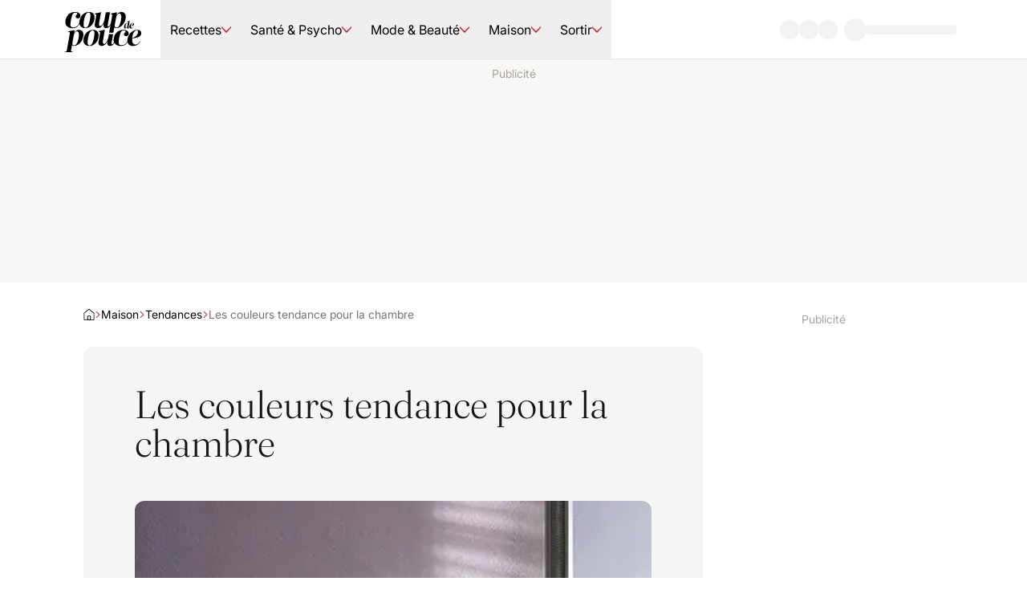

--- FILE ---
content_type: text/css; charset=UTF-8
request_url: https://www.coupdepouce.com/_next/static/css/a99e0d2c64024134.css
body_size: 13516
content:
/*
! tailwindcss v3.4.4 | MIT License | https://tailwindcss.com
*/*,:after,:before{box-sizing:border-box;border:0 solid #e5e7eb}:after,:before{--tw-content:""}:host,html{line-height:1.5;-webkit-text-size-adjust:100%;-moz-tab-size:4;-o-tab-size:4;tab-size:4;font-family:var(--fontSansSerif);font-feature-settings:normal;font-variation-settings:normal;-webkit-tap-highlight-color:transparent}body{margin:0;line-height:inherit}hr{height:0;color:inherit;border-top-width:1px}abbr:where([title]){-webkit-text-decoration:underline dotted;text-decoration:underline dotted}h1,h2,h3,h4,h5,h6{font-size:inherit;font-weight:inherit}a{color:inherit;text-decoration:inherit}b,strong{font-weight:bolder}code,kbd,pre,samp{font-family:ui-monospace,SFMono-Regular,Menlo,Monaco,Consolas,Liberation Mono,Courier New,monospace;font-feature-settings:normal;font-variation-settings:normal;font-size:1em}small{font-size:80%}sub,sup{font-size:75%;line-height:0;position:relative;vertical-align:baseline}sub{bottom:-.25em}sup{top:-.5em}table{text-indent:0;border-color:inherit;border-collapse:collapse}button,input,optgroup,select,textarea{font-family:inherit;font-feature-settings:inherit;font-variation-settings:inherit;font-size:100%;font-weight:inherit;line-height:inherit;letter-spacing:inherit;color:inherit;margin:0;padding:0}button,select{text-transform:none}button,input:where([type=button]),input:where([type=reset]),input:where([type=submit]){-webkit-appearance:button;background-color:transparent;background-image:none}:-moz-focusring{outline:auto}:-moz-ui-invalid{box-shadow:none}progress{vertical-align:baseline}::-webkit-inner-spin-button,::-webkit-outer-spin-button{height:auto}[type=search]{-webkit-appearance:textfield;outline-offset:-2px}::-webkit-search-decoration{-webkit-appearance:none}::-webkit-file-upload-button{-webkit-appearance:button;font:inherit}summary{display:list-item}blockquote,dd,dl,figure,h1,h2,h3,h4,h5,h6,hr,p,pre{margin:0}fieldset{margin:0}fieldset,legend{padding:0}menu,ol,ul{list-style:none;margin:0;padding:0}dialog{padding:0}textarea{resize:vertical}input::-moz-placeholder,textarea::-moz-placeholder{opacity:1;color:#9ca3af}input::placeholder,textarea::placeholder{opacity:1;color:#9ca3af}[role=button],button{cursor:pointer}:disabled{cursor:default}audio,canvas,embed,iframe,img,object,svg,video{display:block;vertical-align:middle}img,video{max-width:100%;height:auto}[hidden]{display:none}*{scrollbar-color:auto;scrollbar-width:auto}*,:after,:before{--tw-border-spacing-x:0;--tw-border-spacing-y:0;--tw-translate-x:0;--tw-translate-y:0;--tw-rotate:0;--tw-skew-x:0;--tw-skew-y:0;--tw-scale-x:1;--tw-scale-y:1;--tw-pan-x: ;--tw-pan-y: ;--tw-pinch-zoom: ;--tw-scroll-snap-strictness:proximity;--tw-gradient-from-position: ;--tw-gradient-via-position: ;--tw-gradient-to-position: ;--tw-ordinal: ;--tw-slashed-zero: ;--tw-numeric-figure: ;--tw-numeric-spacing: ;--tw-numeric-fraction: ;--tw-ring-inset: ;--tw-ring-offset-width:0px;--tw-ring-offset-color:#fff;--tw-ring-color:rgb(59 130 246/0.5);--tw-ring-offset-shadow:0 0 #0000;--tw-ring-shadow:0 0 #0000;--tw-shadow:0 0 #0000;--tw-shadow-colored:0 0 #0000;--tw-blur: ;--tw-brightness: ;--tw-contrast: ;--tw-grayscale: ;--tw-hue-rotate: ;--tw-invert: ;--tw-saturate: ;--tw-sepia: ;--tw-drop-shadow: ;--tw-backdrop-blur: ;--tw-backdrop-brightness: ;--tw-backdrop-contrast: ;--tw-backdrop-grayscale: ;--tw-backdrop-hue-rotate: ;--tw-backdrop-invert: ;--tw-backdrop-opacity: ;--tw-backdrop-saturate: ;--tw-backdrop-sepia: ;--tw-contain-size: ;--tw-contain-layout: ;--tw-contain-paint: ;--tw-contain-style: }::backdrop{--tw-border-spacing-x:0;--tw-border-spacing-y:0;--tw-translate-x:0;--tw-translate-y:0;--tw-rotate:0;--tw-skew-x:0;--tw-skew-y:0;--tw-scale-x:1;--tw-scale-y:1;--tw-pan-x: ;--tw-pan-y: ;--tw-pinch-zoom: ;--tw-scroll-snap-strictness:proximity;--tw-gradient-from-position: ;--tw-gradient-via-position: ;--tw-gradient-to-position: ;--tw-ordinal: ;--tw-slashed-zero: ;--tw-numeric-figure: ;--tw-numeric-spacing: ;--tw-numeric-fraction: ;--tw-ring-inset: ;--tw-ring-offset-width:0px;--tw-ring-offset-color:#fff;--tw-ring-color:rgb(59 130 246/0.5);--tw-ring-offset-shadow:0 0 #0000;--tw-ring-shadow:0 0 #0000;--tw-shadow:0 0 #0000;--tw-shadow-colored:0 0 #0000;--tw-blur: ;--tw-brightness: ;--tw-contrast: ;--tw-grayscale: ;--tw-hue-rotate: ;--tw-invert: ;--tw-saturate: ;--tw-sepia: ;--tw-drop-shadow: ;--tw-backdrop-blur: ;--tw-backdrop-brightness: ;--tw-backdrop-contrast: ;--tw-backdrop-grayscale: ;--tw-backdrop-hue-rotate: ;--tw-backdrop-invert: ;--tw-backdrop-opacity: ;--tw-backdrop-saturate: ;--tw-backdrop-sepia: ;--tw-contain-size: ;--tw-contain-layout: ;--tw-contain-paint: ;--tw-contain-style: }.tw-container{width:100%}@media (min-width:640px){.tw-container{max-width:640px}}@media (min-width:768px){.tw-container{max-width:768px}}@media (min-width:1024px){.tw-container{max-width:1024px}}@media (min-width:1280px){.tw-container{max-width:1280px}}@media (min-width:1536px){.tw-container{max-width:1536px}}@media (min-width:1920px){.tw-container{max-width:1920px}}.tw-display{font-size:18px;font-weight:600;line-height:20px;text-transform:none;letter-spacing:0}@media (min-width:640px){.tw-display{font-size:20px;font-weight:600;line-height:24px;text-transform:none;letter-spacing:0}}@media (min-width:768px){.tw-display{font-size:20px;font-weight:600;line-height:24px;text-transform:none;letter-spacing:0}}@media (min-width:1024px){.tw-display{font-size:20px;font-weight:600;line-height:24px;text-transform:none;letter-spacing:0}}@media (min-width:1280px){.tw-display{font-size:24px;font-weight:600;line-height:28px;text-transform:none;letter-spacing:0}}@media (min-width:1536px){.tw-display{font-size:24px;font-weight:600;line-height:28px;text-transform:none;letter-spacing:0}}@media (min-width:1920px){.tw-display{font-size:24px;font-weight:600;line-height:28px;text-transform:none;letter-spacing:0}}.tw-h1{font-size:30px;font-weight:300;line-height:32px;text-transform:none;letter-spacing:0}@media (min-width:640px){.tw-h1{font-size:30px;font-weight:300;line-height:32px;text-transform:none;letter-spacing:0}}@media (min-width:768px){.tw-h1{font-size:36px;font-weight:300;line-height:38px;text-transform:none;letter-spacing:0}}@media (min-width:1024px){.tw-h1{font-size:48px;font-weight:300;line-height:50px;text-transform:none;letter-spacing:0}}@media (min-width:1280px){.tw-h1{font-size:48px;font-weight:300;line-height:50px;text-transform:none;letter-spacing:0}}@media (min-width:1536px){.tw-h1{font-size:60px;font-weight:300;line-height:62px;text-transform:none;letter-spacing:0}}@media (min-width:1920px){.tw-h1{font-size:60px;font-weight:300;line-height:62px;text-transform:none;letter-spacing:0}}.tw-h2{font-size:20px;font-weight:300;line-height:24px;text-transform:none;letter-spacing:0}@media (min-width:640px){.tw-h2{font-size:22px;font-weight:300;line-height:27px;text-transform:none;letter-spacing:0}}@media (min-width:768px){.tw-h2{font-size:24px;font-weight:300;line-height:29px;text-transform:none;letter-spacing:0}}@media (min-width:1024px){.tw-h2{font-size:26px;font-weight:300;line-height:32px;text-transform:none;letter-spacing:0}}@media (min-width:1280px){.tw-h2{font-size:28px;font-weight:300;line-height:34px;text-transform:none;letter-spacing:0}}@media (min-width:1536px){.tw-h2{font-size:30px;font-weight:300;line-height:37px;text-transform:none;letter-spacing:0}}@media (min-width:1920px){.tw-h2{font-size:30px;font-weight:300;line-height:37px;text-transform:none;letter-spacing:0}}.tw-h3{font-size:18px;font-weight:300;line-height:20px;text-transform:none;letter-spacing:0}@media (min-width:640px){.tw-h3{font-size:18px;font-weight:300;line-height:20px;text-transform:none;letter-spacing:0}}@media (min-width:768px){.tw-h3{font-size:18px;font-weight:300;line-height:20px;text-transform:none;letter-spacing:0}}@media (min-width:1024px){.tw-h3{font-size:18px;font-weight:300;line-height:20px;text-transform:none;letter-spacing:0}}@media (min-width:1280px){.tw-h3{font-size:20px;font-weight:300;line-height:24px;text-transform:none;letter-spacing:0}}@media (min-width:1536px){.tw-h3{font-size:24px;font-weight:300;line-height:28px;text-transform:none;letter-spacing:0}}@media (min-width:1920px){.tw-h3{font-size:24px;font-weight:300;line-height:28px;text-transform:none;letter-spacing:0}}.tw-h4{font-size:16px;font-weight:600;line-height:18px;text-transform:none;letter-spacing:-.32px}@media (min-width:640px){.tw-h4{font-size:16px;font-weight:600;line-height:18px;text-transform:none;letter-spacing:-.32px}}@media (min-width:768px){.tw-h4{font-size:16px;font-weight:600;line-height:18px;text-transform:none;letter-spacing:-.32px}}@media (min-width:1024px){.tw-h4{font-size:16px;font-weight:600;line-height:18px;text-transform:none;letter-spacing:-.32px}}@media (min-width:1280px){.tw-h4{font-size:16px;font-weight:600;line-height:18px;text-transform:none;letter-spacing:-.32px}}@media (min-width:1536px){.tw-h4{font-size:16px;font-weight:600;line-height:18px;text-transform:none;letter-spacing:-.32px}}@media (min-width:1920px){.tw-h4{font-size:16px;font-weight:600;line-height:18px;text-transform:none;letter-spacing:0}}.tw-h5{font-size:14px;font-weight:300;line-height:16px;text-transform:none;letter-spacing:-.28px}@media (min-width:640px){.tw-h5{font-size:14px;font-weight:300;line-height:16px;text-transform:none;letter-spacing:-.28px}}@media (min-width:768px){.tw-h5{font-size:14px;font-weight:300;line-height:16px;text-transform:none;letter-spacing:-.28px}}@media (min-width:1024px){.tw-h5{font-size:16px;font-weight:300;line-height:18px;text-transform:none;letter-spacing:-.32px}}@media (min-width:1280px){.tw-h5{font-size:16px;font-weight:300;line-height:18px;text-transform:none;letter-spacing:-.32px}}@media (min-width:1536px){.tw-h5{font-size:16px;font-weight:300;line-height:18px;text-transform:none;letter-spacing:-.32px}}@media (min-width:1920px){.tw-h5{font-size:16px;font-weight:300;line-height:18px;text-transform:none;letter-spacing:-.32px}}.tw-body-1{font-size:16px;font-weight:400;line-height:20px;text-transform:none;letter-spacing:0}@media (min-width:640px){.tw-body-1{font-size:16px;font-weight:400;line-height:20px;text-transform:none;letter-spacing:0}}@media (min-width:768px){.tw-body-1{font-size:16px;font-weight:400;line-height:20px;text-transform:none;letter-spacing:0}}@media (min-width:1024px){.tw-body-1{font-size:16px;font-weight:400;line-height:20px;text-transform:none;letter-spacing:0}}@media (min-width:1280px){.tw-body-1{font-size:16px;font-weight:400;line-height:20px;text-transform:none;letter-spacing:0}}@media (min-width:1536px){.tw-body-1{font-size:16px;font-weight:400;line-height:20px;text-transform:none;letter-spacing:0}}@media (min-width:1920px){.tw-body-1{font-size:18px;font-weight:400;line-height:20px;text-transform:none;letter-spacing:0}}.tw-body-2{font-size:14px;font-weight:400;line-height:16px;text-transform:none;letter-spacing:0}@media (min-width:640px){.tw-body-2{font-size:14px;font-weight:400;line-height:16px;text-transform:none;letter-spacing:0}}@media (min-width:768px){.tw-body-2{font-size:14px;font-weight:400;line-height:16px;text-transform:none;letter-spacing:0}}@media (min-width:1024px){.tw-body-2{font-size:14px;font-weight:400;line-height:16px;text-transform:none;letter-spacing:0}}@media (min-width:1280px){.tw-body-2{font-size:14px;font-weight:400;line-height:16px;text-transform:none;letter-spacing:0}}@media (min-width:1536px){.tw-body-2{font-size:14px;font-weight:400;line-height:16px;text-transform:none;letter-spacing:0}}@media (min-width:1920px){.tw-body-2{font-size:14px;font-weight:400;line-height:16px;text-transform:none;letter-spacing:0}}.tw-body-3{font-size:12px;font-weight:400;line-height:16px;text-transform:none;letter-spacing:0}@media (min-width:640px){.tw-body-3{font-size:12px;font-weight:400;line-height:16px;text-transform:none;letter-spacing:0}}@media (min-width:768px){.tw-body-3{font-size:12px;font-weight:400;line-height:16px;text-transform:none;letter-spacing:0}}@media (min-width:1024px){.tw-body-3{font-size:12px;font-weight:400;line-height:16px;text-transform:none;letter-spacing:0}}@media (min-width:1280px){.tw-body-3{font-size:12px;font-weight:400;line-height:16px;text-transform:none;letter-spacing:0}}@media (min-width:1536px){.tw-body-3{font-size:12px;font-weight:400;line-height:16px;text-transform:none;letter-spacing:0}}@media (min-width:1920px){.tw-body-3{font-size:12px;font-weight:400;line-height:16px;text-transform:none;letter-spacing:0}}.tw-caption-1{font-size:12px;font-weight:400;line-height:16px;text-transform:uppercase;letter-spacing:0}@media (min-width:640px){.tw-caption-1{font-size:12px;font-weight:400;line-height:16px;text-transform:uppercase;letter-spacing:0}}@media (min-width:768px){.tw-caption-1{font-size:12px;font-weight:400;line-height:16px;text-transform:uppercase;letter-spacing:0}}@media (min-width:1024px){.tw-caption-1{font-size:12px;font-weight:400;line-height:16px;text-transform:uppercase;letter-spacing:0}}@media (min-width:1280px){.tw-caption-1{font-size:14px;font-weight:400;line-height:16px;text-transform:uppercase;letter-spacing:0}}@media (min-width:1536px){.tw-caption-1{font-size:16px;font-weight:400;line-height:20px;text-transform:uppercase;letter-spacing:0}}@media (min-width:1920px){.tw-caption-1{font-size:16px;font-weight:400;line-height:20px;text-transform:uppercase;letter-spacing:0}}.tw-caption-2{font-size:11px;font-weight:500;line-height:10px;text-transform:uppercase;letter-spacing:0}@media (min-width:640px){.tw-caption-2{font-size:11px;font-weight:500;line-height:12px;text-transform:uppercase;letter-spacing:0}}@media (min-width:768px){.tw-caption-2{font-size:11px;font-weight:500;line-height:12px;text-transform:uppercase;letter-spacing:0}}@media (min-width:1024px){.tw-caption-2{font-size:11px;font-weight:500;line-height:12px;text-transform:uppercase;letter-spacing:0}}@media (min-width:1280px){.tw-caption-2{font-size:11px;font-weight:500;line-height:12px;text-transform:uppercase;letter-spacing:0}}@media (min-width:1536px){.tw-caption-2{font-size:11px;font-weight:500;line-height:12px;text-transform:uppercase;letter-spacing:0}}@media (min-width:1920px){.tw-caption-2{font-size:11px;font-weight:500;line-height:12px;text-transform:uppercase;letter-spacing:0}}.tw-caption-3{font-size:11px;font-weight:400;line-height:12px;text-transform:none;letter-spacing:0}@media (min-width:640px){.tw-caption-3{font-size:11px;font-weight:400;line-height:12px;text-transform:none;letter-spacing:0}}@media (min-width:768px){.tw-caption-3{font-size:11px;font-weight:400;line-height:12px;text-transform:none;letter-spacing:0}}@media (min-width:1024px){.tw-caption-3{font-size:11px;font-weight:400;line-height:12px;text-transform:none;letter-spacing:0}}@media (min-width:1280px){.tw-caption-3{font-size:11px;font-weight:400;line-height:12px;text-transform:none;letter-spacing:0}}@media (min-width:1536px){.tw-caption-3{font-size:11px;font-weight:400;line-height:12px;text-transform:none;letter-spacing:0}}@media (min-width:1920px){.tw-caption-3{font-size:11px;font-weight:400;line-height:12px;text-transform:none;letter-spacing:0}}.tw-button-1{font-size:18px;font-weight:600;line-height:20px;text-transform:none;letter-spacing:0}@media (min-width:640px){.tw-button-1{font-size:18px;font-weight:600;line-height:20px;text-transform:none;letter-spacing:0}}@media (min-width:768px){.tw-button-1{font-size:18px;font-weight:600;line-height:20px;text-transform:none;letter-spacing:0}}@media (min-width:1024px){.tw-button-1{font-size:18px;font-weight:600;line-height:20px;text-transform:none;letter-spacing:0}}@media (min-width:1280px){.tw-button-1{font-size:18px;font-weight:600;line-height:20px;text-transform:none;letter-spacing:0}}@media (min-width:1536px){.tw-button-1{font-size:20px;font-weight:600;line-height:24px;text-transform:none;letter-spacing:0}}@media (min-width:1920px){.tw-button-1{font-size:20px;font-weight:600;line-height:24px;text-transform:none;letter-spacing:0}}.tw-button-2{font-size:16px;font-weight:600;line-height:16px;text-transform:none;letter-spacing:0}@media (min-width:640px){.tw-button-2{font-size:16px;font-weight:600;line-height:16px;text-transform:none;letter-spacing:0}}@media (min-width:768px){.tw-button-2{font-size:16px;font-weight:600;line-height:16px;text-transform:none;letter-spacing:0}}@media (min-width:1024px){.tw-button-2{font-size:16px;font-weight:600;line-height:16px;text-transform:none;letter-spacing:0}}@media (min-width:1280px){.tw-button-2{font-size:16px;font-weight:600;line-height:16px;text-transform:none;letter-spacing:0}}@media (min-width:1536px){.tw-button-2{font-size:16px;font-weight:600;line-height:16px;text-transform:none;letter-spacing:0}}@media (min-width:1920px){.tw-button-2{font-size:16px;font-weight:600;line-height:16px;text-transform:none;letter-spacing:0}}.tw-button-3{font-size:16px;font-weight:400;line-height:16px;text-transform:none;letter-spacing:0}@media (min-width:640px){.tw-button-3{font-size:16px;font-weight:400;line-height:16px;text-transform:none;letter-spacing:0}}@media (min-width:768px){.tw-button-3{font-size:16px;font-weight:400;line-height:16px;text-transform:none;letter-spacing:0}}@media (min-width:1024px){.tw-button-3{font-size:16px;font-weight:400;line-height:16px;text-transform:none;letter-spacing:0}}@media (min-width:1280px){.tw-button-3{font-size:16px;font-weight:400;line-height:16px;text-transform:none;letter-spacing:0}}@media (min-width:1536px){.tw-button-3{font-size:16px;font-weight:400;line-height:16px;text-transform:none;letter-spacing:0}}@media (min-width:1920px){.tw-button-3{font-size:16px;font-weight:400;line-height:16px;text-transform:none;letter-spacing:0}}.tw-link-2{font-size:14px;font-weight:400;line-height:16px;text-transform:none;letter-spacing:0}@media (min-width:640px){.tw-link-2{font-size:14px;font-weight:400;line-height:16px;text-transform:none;letter-spacing:0}}@media (min-width:768px){.tw-link-2{font-size:14px;font-weight:400;line-height:16px;text-transform:none;letter-spacing:0}}@media (min-width:1024px){.tw-link-2{font-size:14px;font-weight:400;line-height:16px;text-transform:none;letter-spacing:0}}@media (min-width:1280px){.tw-link-2{font-size:14px;font-weight:400;line-height:16px;text-transform:none;letter-spacing:0}}@media (min-width:1536px){.tw-link-2{font-size:14px;font-weight:400;line-height:16px;text-transform:none;letter-spacing:0}}@media (min-width:1920px){.tw-link-2{font-size:14px;font-weight:400;line-height:16px;text-transform:none;letter-spacing:0}}:root{--navHeight:60px}@media(min-width:1280px){:root{--navHeight:74px}}.tw-sr-only{position:absolute;width:1px;height:1px;padding:0;margin:-1px;overflow:hidden;clip:rect(0,0,0,0);white-space:nowrap;border-width:0}.tw-pointer-events-none{pointer-events:none}.tw-pointer-events-auto{pointer-events:auto}.tw-visible{visibility:visible}.tw-invisible{visibility:hidden}.tw-fixed{position:fixed}.tw-absolute{position:absolute}.tw-relative{position:relative}.tw-sticky{position:sticky}.tw-inset-0{inset:0}.tw-inset-auto{inset:auto}.tw-inset-x-0{left:0;right:0}.\!tw-top-\[--navHeight\]{top:var(--navHeight)!important}.-tw-top-0{top:0}.-tw-top-0\.5{top:-.125rem}.-tw-top-10{top:-2.5rem}.-tw-top-4{top:-1rem}.tw-bottom-0{bottom:0}.tw-bottom-1{bottom:.25rem}.tw-bottom-2{bottom:.5rem}.tw-bottom-auto{bottom:auto}.tw-left-0{left:0}.tw-left-1\/2{left:50%}.tw-left-2{left:.5rem}.tw-left-3{left:.75rem}.tw-left-4{left:1rem}.tw-left-6{left:1.5rem}.tw-right-0{right:0}.tw-right-2{right:.5rem}.tw-right-4{right:1rem}.tw-right-auto{right:auto}.tw-top-0{top:0}.tw-top-1\/2{top:50%}.tw-top-2{top:.5rem}.tw-top-3{top:.75rem}.tw-top-4{top:1rem}.tw-top-6{top:1.5rem}.tw-top-\[--navHeight\],.tw-top-\[var\(--navHeight\)\]{top:var(--navHeight)}.tw-top-auto{top:auto}.tw-isolate{isolation:isolate}.-tw-z-50{z-index:-50}.tw-z-0{z-index:0}.tw-z-1{z-index:1}.tw-z-10{z-index:10}.tw-z-above{z-index:900}.tw-z-header{z-index:100}.tw-col-span-full{grid-column:1/-1}.tw-m-0{margin:0}.tw-m-auto{margin:auto}.-tw-mx-6{margin-left:-1.5rem;margin-right:-1.5rem}.tw-mx-2{margin-left:.5rem;margin-right:.5rem}.tw-mx-4{margin-left:1rem;margin-right:1rem}.tw-mx-6{margin-left:1.5rem;margin-right:1.5rem}.tw-mx-auto{margin-left:auto;margin-right:auto}.tw-my-2{margin-top:.5rem;margin-bottom:.5rem}.tw-my-6{margin-top:1.5rem;margin-bottom:1.5rem}.tw-my-auto{margin-top:auto;margin-bottom:auto}.tw-mb-1{margin-bottom:.25rem}.tw-mb-2{margin-bottom:.5rem}.tw-mb-3{margin-bottom:.75rem}.tw-mb-4{margin-bottom:1rem}.tw-mb-6{margin-bottom:1.5rem}.tw-mb-8{margin-bottom:2rem}.tw-ml-1{margin-left:.25rem}.tw-ml-1\.5{margin-left:.375rem}.tw-ml-2{margin-left:.5rem}.tw-ml-\[-14px\]{margin-left:-14px}.tw-ml-\[21px\]{margin-left:21px}.tw-ml-auto{margin-left:auto}.tw-mr-1{margin-right:.25rem}.tw-mr-3{margin-right:.75rem}.tw-mr-4{margin-right:1rem}.tw-mr-6{margin-right:1.5rem}.tw-mr-\[10px\]{margin-right:10px}.tw-mt-0{margin-top:0}.tw-mt-0\.5{margin-top:.125rem}.tw-mt-1{margin-top:.25rem}.tw-mt-2{margin-top:.5rem}.tw-mt-3{margin-top:.75rem}.tw-mt-4{margin-top:1rem}.tw-mt-6{margin-top:1.5rem}.tw-mt-8{margin-top:2rem}.tw-mt-auto{margin-top:auto}.tw-mt-px{margin-top:1px}.tw-line-clamp-1{-webkit-line-clamp:1}.tw-line-clamp-1,.tw-line-clamp-2{overflow:hidden;display:-webkit-box;-webkit-box-orient:vertical}.tw-line-clamp-2{-webkit-line-clamp:2}.tw-line-clamp-3{-webkit-line-clamp:3}.tw-line-clamp-3,.tw-line-clamp-4{overflow:hidden;display:-webkit-box;-webkit-box-orient:vertical}.tw-line-clamp-4{-webkit-line-clamp:4}.tw-block{display:block}.tw-inline-block{display:inline-block}.tw-flex{display:flex}.tw-inline-flex{display:inline-flex}.tw-grid{display:grid}.tw-list-item{display:list-item}.tw-hidden{display:none}.tw-aspect-4\/3{aspect-ratio:4/3}.tw-aspect-video{aspect-ratio:16/9}.\!tw-size-10{width:2.5rem!important;height:2.5rem!important}.\!tw-size-8{width:2rem!important;height:2rem!important}.tw-size-10{width:2.5rem;height:2.5rem}.tw-size-11{width:2.75rem;height:2.75rem}.tw-size-4{width:1rem;height:1rem}.tw-size-5{width:1.25rem;height:1.25rem}.tw-size-7{width:1.75rem;height:1.75rem}.tw-size-8{width:2rem;height:2rem}.\!tw-h-full{height:100%!important}.tw-h-0{height:0}.tw-h-0\.5{height:.125rem}.tw-h-1{height:.25rem}.tw-h-10{height:2.5rem}.tw-h-11{height:2.75rem}.tw-h-12{height:3rem}.tw-h-16{height:4rem}.tw-h-24{height:6rem}.tw-h-3{height:.75rem}.tw-h-4{height:1rem}.tw-h-6{height:1.5rem}.tw-h-60{height:15rem}.tw-h-7{height:1.75rem}.tw-h-\[62px\]{height:62px}.tw-h-\[820px\]{height:820px}.tw-h-\[calc\(100vh-var\(--navHeight\)\)\]{height:calc(100vh - var(--navHeight))}.tw-h-auto{height:auto}.tw-h-fit{height:-moz-fit-content;height:fit-content}.tw-h-full{height:100%}.tw-max-h-full{max-height:100%}.\!tw-min-h-0{min-height:0!important}.\!tw-min-h-\[312px\]{min-height:312px!important}.tw-min-h-10{min-height:2.5rem}.tw-min-h-\[--navHeight\]{min-height:var(--navHeight)}.tw-min-h-\[var\(--largestMobileSizesHeight\)\]{min-height:var(--largestMobileSizesHeight)}.tw-min-h-screen{min-height:100vh}.\!tw-w-0{width:0!important}.\!tw-w-full{width:100%!important}.tw-w-0{width:0}.tw-w-1{width:.25rem}.tw-w-1\/3{width:33.333333%}.tw-w-1\/4{width:25%}.tw-w-10{width:2.5rem}.tw-w-11{width:2.75rem}.tw-w-16{width:4rem}.tw-w-2\/3{width:66.666667%}.tw-w-20{width:5rem}.tw-w-24{width:6rem}.tw-w-28{width:7rem}.tw-w-4{width:1rem}.tw-w-40{width:10rem}.tw-w-5{width:1.25rem}.tw-w-6{width:1.5rem}.tw-w-60{width:15rem}.tw-w-7{width:1.75rem}.tw-w-96{width:24rem}.tw-w-\[110px\]{width:110px}.tw-w-\[280px\]{width:280px}.tw-w-\[300px\]{width:300px}.tw-w-\[50px\]{width:50px}.tw-w-\[83px\]{width:83px}.tw-w-\[90vw\]{width:90vw}.tw-w-auto{width:auto}.tw-w-fit{width:-moz-fit-content;width:fit-content}.tw-w-full{width:100%}.tw-min-w-0{min-width:0}.tw-min-w-\[110px\]{min-width:110px}.tw-min-w-\[83px\]{min-width:83px}.tw-max-w-40{max-width:10rem}.tw-max-w-4xl{max-width:56rem}.tw-max-w-\[100px\]{max-width:100px}.tw-max-w-\[328px\]{max-width:328px}.tw-max-w-\[360px\]{max-width:360px}.tw-max-w-\[914px\]{max-width:914px}.tw-max-w-full{max-width:100%}.tw-max-w-screen-lg{max-width:1024px}.tw-flex-1{flex:1 1 0%}.tw-flex-none{flex:none}.tw-shrink{flex-shrink:1}.tw-shrink-0{flex-shrink:0}.tw-grow{flex-grow:1}.tw-basis-0{flex-basis:0px}.tw-origin-bottom{transform-origin:bottom}.-tw-translate-x-1\/2{--tw-translate-x:-50%}.-tw-translate-x-1\/2,.-tw-translate-x-6{transform:translate(var(--tw-translate-x),var(--tw-translate-y)) rotate(var(--tw-rotate)) skewX(var(--tw-skew-x)) skewY(var(--tw-skew-y)) scaleX(var(--tw-scale-x)) scaleY(var(--tw-scale-y))}.-tw-translate-x-6{--tw-translate-x:-1.5rem}.-tw-translate-y-full{--tw-translate-y:-100%}.-tw-translate-y-full,.tw--translate-y-1\/2{transform:translate(var(--tw-translate-x),var(--tw-translate-y)) rotate(var(--tw-rotate)) skewX(var(--tw-skew-x)) skewY(var(--tw-skew-y)) scaleX(var(--tw-scale-x)) scaleY(var(--tw-scale-y))}.tw--translate-y-1\/2{--tw-translate-y:-50%}.tw-translate-x-0{--tw-translate-x:0px}.tw-translate-x-0,.tw-translate-x-0\.5{transform:translate(var(--tw-translate-x),var(--tw-translate-y)) rotate(var(--tw-rotate)) skewX(var(--tw-skew-x)) skewY(var(--tw-skew-y)) scaleX(var(--tw-scale-x)) scaleY(var(--tw-scale-y))}.tw-translate-x-0\.5{--tw-translate-x:0.125rem}.tw-translate-x-px{--tw-translate-x:1px}.tw-translate-x-px,.tw-translate-y-px{transform:translate(var(--tw-translate-x),var(--tw-translate-y)) rotate(var(--tw-rotate)) skewX(var(--tw-skew-x)) skewY(var(--tw-skew-y)) scaleX(var(--tw-scale-x)) scaleY(var(--tw-scale-y))}.tw-translate-y-px{--tw-translate-y:1px}.-tw-rotate-90{--tw-rotate:-90deg}.-tw-rotate-90,.tw-rotate-90{transform:translate(var(--tw-translate-x),var(--tw-translate-y)) rotate(var(--tw-rotate)) skewX(var(--tw-skew-x)) skewY(var(--tw-skew-y)) scaleX(var(--tw-scale-x)) scaleY(var(--tw-scale-y))}.tw-rotate-90{--tw-rotate:90deg}.tw-scale-0{--tw-scale-x:0;--tw-scale-y:0}.tw-scale-0,.tw-scale-100{transform:translate(var(--tw-translate-x),var(--tw-translate-y)) rotate(var(--tw-rotate)) skewX(var(--tw-skew-x)) skewY(var(--tw-skew-y)) scaleX(var(--tw-scale-x)) scaleY(var(--tw-scale-y))}.tw-scale-100{--tw-scale-x:1;--tw-scale-y:1}.tw-scale-75{--tw-scale-x:.75;--tw-scale-y:.75}.tw-scale-75,.tw-transform{transform:translate(var(--tw-translate-x),var(--tw-translate-y)) rotate(var(--tw-rotate)) skewX(var(--tw-skew-x)) skewY(var(--tw-skew-y)) scaleX(var(--tw-scale-x)) scaleY(var(--tw-scale-y))}@keyframes tw-pulse{50%{opacity:.5}}.tw-animate-pulse{animation:tw-pulse 2s cubic-bezier(.4,0,.6,1) infinite}@keyframes tw-topBannerDown{0%{transform:translateY(-100%)}to{transform:translateY(0)}}.tw-animate-topBannerDown{animation:tw-topBannerDown .5s ease-in-out}@keyframes tw-topBannerUp{0%{transform:translateY(0)}to{transform:translateY(-100%)}}.tw-animate-topBannerUp{animation:tw-topBannerUp .5s ease-in-out}.tw-cursor-default{cursor:default}.tw-cursor-pointer{cursor:pointer}.tw-cursor-zoom-in{cursor:zoom-in}.tw-snap-x{scroll-snap-type:x var(--tw-scroll-snap-strictness)}.tw-snap-mandatory{--tw-scroll-snap-strictness:mandatory}.tw-list-decimal{list-style-type:decimal}.tw-list-disc{list-style-type:disc}.tw-appearance-none{-webkit-appearance:none;-moz-appearance:none;appearance:none}.tw-columns-1{-moz-columns:1;column-count:1}.tw-auto-cols-\[100\%\]{grid-auto-columns:100%}.tw-grid-flow-col{grid-auto-flow:column}.tw-grid-cols-1{grid-template-columns:repeat(1,minmax(0,1fr))}.tw-grid-cols-\[repeat\(auto-fit\,minmax\(8rem\,1fr\)\)\]{grid-template-columns:repeat(auto-fit,minmax(8rem,1fr))}.tw-flex-row{flex-direction:row}.tw-flex-col{flex-direction:column}.tw-flex-col-reverse{flex-direction:column-reverse}.tw-flex-wrap{flex-wrap:wrap}.tw-place-items-center{place-items:center}.tw-items-start{align-items:flex-start}.tw-items-end{align-items:flex-end}.tw-items-center{align-items:center}.tw-items-stretch{align-items:stretch}.tw-justify-start{justify-content:flex-start}.tw-justify-end{justify-content:flex-end}.tw-justify-center{justify-content:center}.tw-justify-between{justify-content:space-between}.tw-gap-0{gap:0}.tw-gap-0\.5{gap:.125rem}.tw-gap-1{gap:.25rem}.tw-gap-1\.5{gap:.375rem}.tw-gap-12{gap:3rem}.tw-gap-2{gap:.5rem}.tw-gap-2\.5{gap:.625rem}.tw-gap-3{gap:.75rem}.tw-gap-4{gap:1rem}.tw-gap-5{gap:1.25rem}.tw-gap-6{gap:1.5rem}.tw-gap-8{gap:2rem}.tw-gap-x-2{-moz-column-gap:.5rem;column-gap:.5rem}.tw-gap-x-3{-moz-column-gap:.75rem;column-gap:.75rem}.tw-gap-x-\[--gap\]{-moz-column-gap:var(--gap);column-gap:var(--gap)}.tw-gap-y-3{row-gap:.75rem}.tw-gap-y-4{row-gap:1rem}.tw-gap-y-6{row-gap:1.5rem}.tw-gap-y-8{row-gap:2rem}.tw-self-start{align-self:flex-start}.tw-self-end{align-self:flex-end}.tw-self-center{align-self:center}.tw-justify-self-center{justify-self:center}.tw-overflow-auto{overflow:auto}.tw-overflow-hidden{overflow:hidden}.tw-overflow-x-auto{overflow-x:auto}.tw-overflow-y-auto{overflow-y:auto}.tw-overflow-y-hidden{overflow-y:hidden}.tw-overscroll-none{overscroll-behavior:none}.tw-overscroll-x-none{overscroll-behavior-x:none}.tw-scroll-smooth{scroll-behavior:smooth}.tw-truncate{overflow:hidden;text-overflow:ellipsis}.tw-truncate,.tw-whitespace-nowrap{white-space:nowrap}.tw-text-nowrap{text-wrap:nowrap}.tw-rounded{border-radius:.25rem}.tw-rounded-3xl{border-radius:1.5rem}.tw-rounded-full{border-radius:9999px}.tw-rounded-lg{border-radius:.5rem}.tw-rounded-md{border-radius:.375rem}.tw-rounded-sm{border-radius:.125rem}.tw-rounded-xl{border-radius:.75rem}.tw-rounded-b-lg{border-bottom-right-radius:.5rem;border-bottom-left-radius:.5rem}.tw-rounded-b-none{border-bottom-right-radius:0;border-bottom-left-radius:0}.tw-rounded-b-xl{border-bottom-right-radius:.75rem;border-bottom-left-radius:.75rem}.tw-rounded-t-xl{border-top-left-radius:.75rem;border-top-right-radius:.75rem}.tw-border{border-width:1px}.tw-border-4{border-width:4px}.tw-border-b{border-bottom-width:1px}.tw-border-l-4{border-left-width:4px}.tw-border-t{border-top-width:1px}.tw-border-solid{border-style:solid}.tw-border-none{border-style:none}.tw-border-primary-500{border-color:#ff4040ff}.tw-border-red-500{--tw-border-opacity:1;border-color:rgb(239 68 68/var(--tw-border-opacity))}.tw-border-stone-200{border-color:#e7e5e4ff}.tw-border-stone-300{border-color:#d6d3d1ff}.tw-border-stone-700{border-color:#44403cff}.tw-border-stone-800{border-color:#292524ff}.tw-border-transparent{border-color:transparent}.tw-border-white{--tw-border-opacity:1;border-color:rgb(255 255 255/var(--tw-border-opacity))}.tw-border-white\/20{border-color:rgb(255 255 255/.2)}.tw-border-white\/50{border-color:rgb(255 255 255/.5)}.tw-bg-base-white{background-color:#ffffffff}.tw-bg-black{--tw-bg-opacity:1;background-color:rgb(0 0 0/var(--tw-bg-opacity))}.tw-bg-black\/30{background-color:rgb(0 0 0/.3)}.tw-bg-black\/95{background-color:rgb(0 0 0/.95)}.tw-bg-brand-recette{background-color:#fef2f2ff}.tw-bg-gray-600{--tw-bg-opacity:1;background-color:rgb(75 85 99/var(--tw-bg-opacity))}.tw-bg-gray-800{--tw-bg-opacity:1;background-color:rgb(31 41 55/var(--tw-bg-opacity))}.tw-bg-gray-900{--tw-bg-opacity:1;background-color:rgb(17 24 39/var(--tw-bg-opacity))}.tw-bg-gray-950{--tw-bg-opacity:1;background-color:rgb(3 7 18/var(--tw-bg-opacity))}.tw-bg-neutral-400{--tw-bg-opacity:1;background-color:rgb(163 163 163/var(--tw-bg-opacity))}.tw-bg-neutral-500{--tw-bg-opacity:1;background-color:rgb(115 115 115/var(--tw-bg-opacity))}.tw-bg-neutral-800{--tw-bg-opacity:1;background-color:rgb(38 38 38/var(--tw-bg-opacity))}.tw-bg-primary-100{background-color:#fef2f2ff}.tw-bg-primary-500{background-color:#ff4040ff}.tw-bg-primary-700{background-color:#dc2626ff}.tw-bg-red-500{--tw-bg-opacity:1;background-color:rgb(239 68 68/var(--tw-bg-opacity))}.tw-bg-slate-700{--tw-bg-opacity:1;background-color:rgb(51 65 85/var(--tw-bg-opacity))}.tw-bg-stone-100{background-color:#f5f5f4ff}.tw-bg-stone-100\/80{background-color:rgb(245 245 244/.8)}.tw-bg-stone-200{background-color:#e7e5e4ff}.tw-bg-stone-200\/30{background-color:rgb(231 229 228/.3)}.tw-bg-stone-50{background-color:#fafaf9ff}.tw-bg-stone-500{background-color:#78716cff}.tw-bg-stone-600{background-color:#57534eff}.tw-bg-stone-700\/5{background-color:rgb(68 64 60/.05)}.tw-bg-stone-800{background-color:#292524ff}.tw-bg-stone-800\/60{background-color:rgb(41 37 36/.6)}.tw-bg-stone-800\/75{background-color:rgb(41 37 36/.75)}.tw-bg-stone-900\/10{background-color:rgb(23 23 23/.1)}.tw-bg-stone-950{background-color:#0c0a09ff}.tw-bg-transparent{background-color:transparent}.tw-bg-white{--tw-bg-opacity:1;background-color:rgb(255 255 255/var(--tw-bg-opacity))}.tw-bg-white\/10{background-color:rgb(255 255 255/.1)}.tw-bg-zinc-800{--tw-bg-opacity:1;background-color:rgb(39 39 42/var(--tw-bg-opacity))}.tw-bg-opacity-50{--tw-bg-opacity:0.5}.tw-bg-gradient-to-r{background-image:linear-gradient(to right,var(--tw-gradient-stops))}.tw-bg-none{background-image:none}.tw-from-black{--tw-gradient-from:#000 var(--tw-gradient-from-position);--tw-gradient-to:rgb(0 0 0/0) var(--tw-gradient-to-position);--tw-gradient-stops:var(--tw-gradient-from),var(--tw-gradient-to)}.tw-from-gray-950{--tw-gradient-from:#030712 var(--tw-gradient-from-position);--tw-gradient-to:rgb(3 7 18/0) var(--tw-gradient-to-position);--tw-gradient-stops:var(--tw-gradient-from),var(--tw-gradient-to)}.tw-to-transparent{--tw-gradient-to:transparent var(--tw-gradient-to-position)}.tw-fill-primary-500{fill:#ff4040ff}.tw-fill-slate-900{fill:#0f172a}.tw-fill-stone-800{fill:#292524ff}.tw-fill-white{fill:#fff}.tw-stroke-primary-500{stroke:#ff4040ff}.tw-object-contain{-o-object-fit:contain;object-fit:contain}.tw-object-cover{-o-object-fit:cover;object-fit:cover}.tw-object-top{-o-object-position:top;object-position:top}.tw-p-0{padding:0}.tw-p-0\.5{padding:.125rem}.tw-p-1{padding:.25rem}.tw-p-1\.5{padding:.375rem}.tw-p-2{padding:.5rem}.tw-p-2\.5{padding:.625rem}.tw-p-3{padding:.75rem}.tw-p-4{padding:1rem}.tw-p-5{padding:1.25rem}.tw-p-6{padding:1.5rem}.tw-p-8{padding:2rem}.\!tw-px-0{padding-left:0!important;padding-right:0!important}.tw-px-0{padding-left:0;padding-right:0}.tw-px-0\.5{padding-left:.125rem;padding-right:.125rem}.tw-px-10{padding-left:2.5rem;padding-right:2.5rem}.tw-px-2{padding-left:.5rem;padding-right:.5rem}.tw-px-2\.5{padding-left:.625rem;padding-right:.625rem}.tw-px-3{padding-left:.75rem;padding-right:.75rem}.tw-px-4{padding-left:1rem;padding-right:1rem}.tw-px-6{padding-left:1.5rem;padding-right:1.5rem}.tw-px-8{padding-left:2rem;padding-right:2rem}.tw-px-\[--paddingInline\]{padding-left:var(--paddingInline);padding-right:var(--paddingInline)}.tw-py-0{padding-top:0;padding-bottom:0}.tw-py-0\.5{padding-top:.125rem;padding-bottom:.125rem}.tw-py-1{padding-top:.25rem;padding-bottom:.25rem}.tw-py-1\.5{padding-top:.375rem;padding-bottom:.375rem}.tw-py-10{padding-top:2.5rem;padding-bottom:2.5rem}.tw-py-2{padding-top:.5rem;padding-bottom:.5rem}.tw-py-2\.5{padding-top:.625rem;padding-bottom:.625rem}.tw-py-24{padding-top:6rem;padding-bottom:6rem}.tw-py-3{padding-top:.75rem;padding-bottom:.75rem}.tw-py-32{padding-top:8rem;padding-bottom:8rem}.tw-py-4{padding-top:1rem;padding-bottom:1rem}.tw-py-6{padding-top:1.5rem;padding-bottom:1.5rem}.tw-py-7{padding-top:1.75rem;padding-bottom:1.75rem}.tw-py-8{padding-top:2rem;padding-bottom:2rem}.tw-py-\[10px\]{padding-top:10px;padding-bottom:10px}.\!tw-pt-0{padding-top:0!important}.tw-pb-0{padding-bottom:0}.tw-pb-1{padding-bottom:.25rem}.tw-pb-12{padding-bottom:3rem}.tw-pb-2{padding-bottom:.5rem}.tw-pb-20{padding-bottom:5rem}.tw-pb-4{padding-bottom:1rem}.tw-pb-8{padding-bottom:2rem}.tw-pl-5{padding-left:1.25rem}.tw-pl-8{padding-left:2rem}.tw-pr-4{padding-right:1rem}.tw-pr-\[10px\]{padding-right:10px}.tw-pt-0{padding-top:0}.tw-pt-0\.5{padding-top:.125rem}.tw-pt-1{padding-top:.25rem}.tw-pt-1\.5{padding-top:.375rem}.tw-pt-10{padding-top:2.5rem}.tw-pt-2{padding-top:.5rem}.tw-pt-3{padding-top:.75rem}.tw-pt-4{padding-top:1rem}.tw-pt-6{padding-top:1.5rem}.tw-pt-8{padding-top:2rem}.tw-text-center{text-align:center}.tw-text-right{text-align:right}.tw-align-top{vertical-align:top}.tw-font-mono{font-family:ui-monospace,SFMono-Regular,Menlo,Monaco,Consolas,Liberation Mono,Courier New,monospace}.tw-font-sans{font-family:var(--fontSansSerif)}.tw-font-serif{font-family:var(--fontSerif)}.tw-text-2xl{font-size:1.5rem;line-height:2rem}.tw-text-3xl{font-size:1.875rem;line-height:2.25rem}.tw-text-4xl{font-size:2.25rem;line-height:2.5rem}.tw-text-base{font-size:1rem;line-height:1.5rem}.tw-text-lg{font-size:1.125rem;line-height:1.75rem}.tw-text-sm{font-size:.875rem;line-height:1.25rem}.tw-text-xl{font-size:1.25rem;line-height:1.75rem}.tw-text-xs{font-size:.75rem;line-height:1rem}.tw-font-bold{font-weight:700}.tw-font-extrabold{font-weight:800}.tw-font-light{font-weight:300}.tw-font-medium{font-weight:500}.tw-font-normal{font-weight:400}.tw-font-semibold{font-weight:600}.tw-uppercase{text-transform:uppercase}.tw-lowercase{text-transform:lowercase}.tw-capitalize{text-transform:capitalize}.tw-not-italic{font-style:normal}.tw-leading-4{line-height:1rem}.tw-leading-5{line-height:1.25rem}.tw-leading-9{line-height:2.25rem}.tw-leading-loose{line-height:2}.tw-leading-none{line-height:1}.tw-leading-tight{line-height:1.25}.tw-tracking-tight{letter-spacing:-.025em}.tw-tracking-wide{letter-spacing:.025em}.tw-tracking-widest{letter-spacing:.1em}.tw-text-base-black{color:#000000ff}.tw-text-base-white{color:#ffffffff}.tw-text-black{--tw-text-opacity:1;color:rgb(0 0 0/var(--tw-text-opacity))}.tw-text-feedback-critical{color:#b91c1cff}.tw-text-gray-300{--tw-text-opacity:1;color:rgb(209 213 219/var(--tw-text-opacity))}.tw-text-gray-600{--tw-text-opacity:1;color:rgb(75 85 99/var(--tw-text-opacity))}.tw-text-gray-700{--tw-text-opacity:1;color:rgb(55 65 81/var(--tw-text-opacity))}.tw-text-gray-800{--tw-text-opacity:1;color:rgb(31 41 55/var(--tw-text-opacity))}.tw-text-gray-900{--tw-text-opacity:1;color:rgb(17 24 39/var(--tw-text-opacity))}.tw-text-neutral-400{--tw-text-opacity:1;color:rgb(163 163 163/var(--tw-text-opacity))}.tw-text-neutral-900{--tw-text-opacity:1;color:rgb(23 23 23/var(--tw-text-opacity))}.tw-text-primary-500{color:#ff4040ff}.tw-text-primary-700{color:#dc2626ff}.tw-text-red-500{--tw-text-opacity:1;color:rgb(239 68 68/var(--tw-text-opacity))}.tw-text-slate-500{--tw-text-opacity:1;color:rgb(100 116 139/var(--tw-text-opacity))}.tw-text-slate-900{--tw-text-opacity:1;color:rgb(15 23 42/var(--tw-text-opacity))}.tw-text-stone-100{color:#f5f5f4ff}.tw-text-stone-400{color:#a8a29eff}.tw-text-stone-500{color:#78716cff}.tw-text-stone-600{color:#57534eff}.tw-text-stone-700{color:#44403cff}.tw-text-stone-800{color:#292524ff}.tw-text-stone-900{color:#171717ff}.tw-text-transparent{color:transparent}.tw-text-white{--tw-text-opacity:1;color:rgb(255 255 255/var(--tw-text-opacity))}.tw-text-white\/50{color:rgb(255 255 255/.5)}.tw-underline{text-decoration-line:underline}.tw-decoration-stone-600{text-decoration-color:#57534eff}.tw-decoration-stone-700{text-decoration-color:#44403cff}.tw-decoration-stone-800{text-decoration-color:#292524ff}.tw-caret-primary-500{caret-color:#ff4040ff}.tw-opacity-0{opacity:0}.tw-opacity-100{opacity:1}.tw-opacity-30{opacity:.3}.tw-opacity-60{opacity:.6}.tw-shadow-2xl{--tw-shadow:0 25px 50px -12px rgb(0 0 0/0.25);--tw-shadow-colored:0 25px 50px -12px var(--tw-shadow-color)}.tw-shadow-2xl,.tw-shadow-\[4px_4px_0px_0px_\#FF4040\]{box-shadow:var(--tw-ring-offset-shadow,0 0 #0000),var(--tw-ring-shadow,0 0 #0000),var(--tw-shadow)}.tw-shadow-\[4px_4px_0px_0px_\#FF4040\]{--tw-shadow:4px 4px 0px 0px #FF4040;--tw-shadow-colored:4px 4px 0px 0px var(--tw-shadow-color)}.tw-shadow-lg{--tw-shadow:0 10px 15px -3px rgb(0 0 0/0.1),0 4px 6px -4px rgb(0 0 0/0.1);--tw-shadow-colored:0 10px 15px -3px var(--tw-shadow-color),0 4px 6px -4px var(--tw-shadow-color)}.tw-shadow-lg,.tw-shadow-md{box-shadow:var(--tw-ring-offset-shadow,0 0 #0000),var(--tw-ring-shadow,0 0 #0000),var(--tw-shadow)}.tw-shadow-md{--tw-shadow:0 4px 6px -1px rgb(0 0 0/0.1),0 2px 4px -2px rgb(0 0 0/0.1);--tw-shadow-colored:0 4px 6px -1px var(--tw-shadow-color),0 2px 4px -2px var(--tw-shadow-color)}.tw-shadow-sm{--tw-shadow:0 1px 2px 0 rgb(0 0 0/0.05);--tw-shadow-colored:0 1px 2px 0 var(--tw-shadow-color);box-shadow:var(--tw-ring-offset-shadow,0 0 #0000),var(--tw-ring-shadow,0 0 #0000),var(--tw-shadow)}.tw-shadow-gray-950{--tw-shadow-color:#030712;--tw-shadow:var(--tw-shadow-colored)}.tw-shadow-neutral-950{--tw-shadow-color:#0a0a0a;--tw-shadow:var(--tw-shadow-colored)}.tw-outline-none{outline:2px solid transparent;outline-offset:2px}.tw-ring-1{--tw-ring-offset-shadow:var(--tw-ring-inset) 0 0 0 var(--tw-ring-offset-width) var(--tw-ring-offset-color);--tw-ring-shadow:var(--tw-ring-inset) 0 0 0 calc(1px + var(--tw-ring-offset-width)) var(--tw-ring-color);box-shadow:var(--tw-ring-offset-shadow),var(--tw-ring-shadow),var(--tw-shadow,0 0 #0000)}.tw-ring-inset{--tw-ring-inset:inset}.tw-ring-white\/10{--tw-ring-color:rgb(255 255 255/0.1)}.tw-blur-xl{--tw-blur:blur(24px);filter:var(--tw-blur) var(--tw-brightness) var(--tw-contrast) var(--tw-grayscale) var(--tw-hue-rotate) var(--tw-invert) var(--tw-saturate) var(--tw-sepia) var(--tw-drop-shadow)}.tw-backdrop-blur{--tw-backdrop-blur:blur(8px)}.tw-backdrop-blur,.tw-backdrop-blur-sm{backdrop-filter:var(--tw-backdrop-blur) var(--tw-backdrop-brightness) var(--tw-backdrop-contrast) var(--tw-backdrop-grayscale) var(--tw-backdrop-hue-rotate) var(--tw-backdrop-invert) var(--tw-backdrop-opacity) var(--tw-backdrop-saturate) var(--tw-backdrop-sepia)}.tw-backdrop-blur-sm{--tw-backdrop-blur:blur(4px)}.tw-transition{transition-property:color,background-color,border-color,text-decoration-color,fill,stroke,opacity,box-shadow,transform,filter,backdrop-filter;transition-timing-function:cubic-bezier(.4,0,.2,1);transition-duration:.15s}.tw-transition-all{transition-property:all;transition-timing-function:cubic-bezier(.4,0,.2,1);transition-duration:.15s}.tw-transition-colors{transition-property:color,background-color,border-color,text-decoration-color,fill,stroke;transition-timing-function:cubic-bezier(.4,0,.2,1);transition-duration:.15s}.tw-transition-none{transition-property:none}.tw-transition-opacity{transition-property:opacity;transition-timing-function:cubic-bezier(.4,0,.2,1);transition-duration:.15s}.tw-duration-1000{transition-duration:1s}.tw-duration-200{transition-duration:.2s}.tw-duration-300{transition-duration:.3s}.tw-duration-700{transition-duration:.7s}.tw-duration-75{transition-duration:75ms}.tw-ease-in-out{transition-timing-function:cubic-bezier(.4,0,.2,1)}.tw-will-change-transform{will-change:transform}.tw-scrollbar-thin::-webkit-scrollbar-track{background-color:var(--scrollbar-track);border-radius:var(--scrollbar-track-radius)}.tw-scrollbar-thin::-webkit-scrollbar-track:hover{background-color:var(--scrollbar-track-hover,var(--scrollbar-track))}.tw-scrollbar-thin::-webkit-scrollbar-track:active{background-color:var(--scrollbar-track-active,var(--scrollbar-track-hover,var(--scrollbar-track)))}.tw-scrollbar-thin::-webkit-scrollbar-thumb{background-color:var(--scrollbar-thumb);border-radius:var(--scrollbar-thumb-radius)}.tw-scrollbar-thin::-webkit-scrollbar-thumb:hover{background-color:var(--scrollbar-thumb-hover,var(--scrollbar-thumb))}.tw-scrollbar-thin::-webkit-scrollbar-thumb:active{background-color:var(--scrollbar-thumb-active,var(--scrollbar-thumb-hover,var(--scrollbar-thumb)))}.tw-scrollbar-thin::-webkit-scrollbar-corner{background-color:var(--scrollbar-corner);border-radius:var(--scrollbar-corner-radius)}.tw-scrollbar-thin::-webkit-scrollbar-corner:hover{background-color:var(--scrollbar-corner-hover,var(--scrollbar-corner))}.tw-scrollbar-thin::-webkit-scrollbar-corner:active{background-color:var(--scrollbar-corner-active,var(--scrollbar-corner-hover,var(--scrollbar-corner)))}.tw-scrollbar-thin{scrollbar-width:thin;scrollbar-color:var(--scrollbar-thumb,initial) var(--scrollbar-track,initial)}.tw-scrollbar-thin::-webkit-scrollbar{display:block;width:8px;height:8px}.tw-scrollbar-none{scrollbar-width:none}.tw-scrollbar-none::-webkit-scrollbar{display:none}.tw-scrollbar-track-transparent{--scrollbar-track:transparent!important}.tw-scrollbar-thumb-neutral-600{--scrollbar-thumb:#525252!important}.tw-scrollbar-thumb-rounded-3xl{--scrollbar-thumb-radius:1.5rem}.tw-\@container{container-type:inline-size}*{-webkit-font-smoothing:antialiased;-moz-osx-font-smoothing:grayscale;text-rendering:optimizelegibility}body{overflow-anchor:none;font-family:var(--fontSansSerif);color:#000000ff;background-color:#ffffffff}em{font-style:italic}del{text-decoration:line-through}iframe{border:none}#ps_caff{display:none;width:0;height:0}.first-letter\:tw-uppercase:first-letter{text-transform:uppercase}.first-letter\:tw-capitalize:first-letter{text-transform:capitalize}.marker\:tw-font-bold ::marker{font-weight:700}.marker\:tw-text-primary-700 ::marker{color:#dc2626ff}.marker\:tw-font-bold::marker{font-weight:700}.marker\:tw-text-primary-700::marker{color:#dc2626ff}.placeholder\:tw-text-gray-300::-moz-placeholder{--tw-text-opacity:1;color:rgb(209 213 219/var(--tw-text-opacity))}.placeholder\:tw-text-gray-300::placeholder{--tw-text-opacity:1;color:rgb(209 213 219/var(--tw-text-opacity))}.before\:tw-pointer-events-none:before{content:var(--tw-content);pointer-events:none}.before\:tw-absolute:before{content:var(--tw-content);position:absolute}.before\:tw-inset-0:before{content:var(--tw-content);inset:0}.before\:tw--mb-\[150px\]:before{content:var(--tw-content);margin-bottom:-150px}.before\:tw--ml-6:before{content:var(--tw-content);margin-left:-1.5rem}.before\:tw-mb-4:before{content:var(--tw-content);margin-bottom:1rem}.before\:tw-mt-8:before{content:var(--tw-content);margin-top:2rem}.before\:tw-block:before{content:var(--tw-content);display:block}.before\:tw-h-\[150px\]:before{content:var(--tw-content);height:150px}.before\:tw-h-px:before{content:var(--tw-content);height:1px}.before\:tw-w-\[calc\(100\%\+48px\)\]:before{content:var(--tw-content);width:calc(100% + 48px)}.before\:tw-rounded-xl:before{content:var(--tw-content);border-radius:.75rem}.before\:tw-rounded-t-none:before{content:var(--tw-content);border-top-left-radius:0;border-top-right-radius:0}.before\:tw-bg-black\/40:before{content:var(--tw-content);background-color:rgb(0 0 0/.4)}.before\:tw-bg-brand-recette:before{content:var(--tw-content);background-color:#fef2f2ff}.before\:tw-bg-primary-700:before{content:var(--tw-content);background-color:#dc2626ff}.before\:tw-bg-stone-100:before{content:var(--tw-content);background-color:#f5f5f4ff}.before\:tw-bg-stone-800:before{content:var(--tw-content);background-color:#292524ff}.before\:tw-content-\[\'\'\]:before{--tw-content:"";content:var(--tw-content)}.after\:tw-absolute:after{content:var(--tw-content);position:absolute}.after\:tw-inset-x-0:after{content:var(--tw-content);left:0;right:0}.after\:tw--left-2:after{content:var(--tw-content);left:-.5rem}.after\:tw--top-2:after{content:var(--tw-content);top:-.5rem}.after\:tw-bottom-0:after{content:var(--tw-content);bottom:0}.after\:tw-left-0:after{content:var(--tw-content);left:0}.after\:tw-h-1:after{content:var(--tw-content);height:.25rem}.after\:tw-h-12:after{content:var(--tw-content);height:3rem}.after\:tw-h-16:after{content:var(--tw-content);height:4rem}.after\:tw-h-8:after{content:var(--tw-content);height:2rem}.after\:tw-w-1:after{content:var(--tw-content);width:.25rem}.after\:tw-w-8:after{content:var(--tw-content);width:2rem}.after\:tw-w-\[2\.5px\]:after{content:var(--tw-content);width:2.5px}.after\:tw-w-full:after{content:var(--tw-content);width:100%}.after\:tw-origin-bottom:after{content:var(--tw-content);transform-origin:bottom}.after\:tw-translate-y-2:after{--tw-translate-y:0.5rem}.after\:tw-scale-y-0:after,.after\:tw-translate-y-2:after{content:var(--tw-content);transform:translate(var(--tw-translate-x),var(--tw-translate-y)) rotate(var(--tw-rotate)) skewX(var(--tw-skew-x)) skewY(var(--tw-skew-y)) scaleX(var(--tw-scale-x)) scaleY(var(--tw-scale-y))}.after\:tw-scale-y-0:after{--tw-scale-y:0}.after\:tw-scale-y-100:after{content:var(--tw-content);--tw-scale-y:1;transform:translate(var(--tw-translate-x),var(--tw-translate-y)) rotate(var(--tw-rotate)) skewX(var(--tw-skew-x)) skewY(var(--tw-skew-y)) scaleX(var(--tw-scale-x)) scaleY(var(--tw-scale-y))}.after\:tw-bg-primary-500:after{content:var(--tw-content);background-color:#ff4040ff}.after\:tw-transition-transform:after{content:var(--tw-content);transition-property:transform;transition-timing-function:cubic-bezier(.4,0,.2,1);transition-duration:.15s}.after\:tw-duration-200:after{content:var(--tw-content);transition-duration:.2s}.after\:tw-content-\[\'\'\]:after{--tw-content:"";content:var(--tw-content)}.first\:tw-border-t:first-child{border-top-width:1px}.last\:tw-flex-1:last-child{flex:1 1 0%}.last\:tw-rounded-b-lg:last-child{border-bottom-right-radius:.5rem;border-bottom-left-radius:.5rem}@media (hover:hover) and (pointer:fine){.tw-group\/card:hover .group-hover\/card\:tw-hidden{display:none}.tw-group\/see-all:hover .group-hover\/see-all\:tw-translate-x-2{--tw-translate-x:0.5rem}.tw-group\/favorite-button:hover .group-hover\/favorite-button\:tw-scale-0,.tw-group\/see-all:hover .group-hover\/see-all\:tw-translate-x-2{transform:translate(var(--tw-translate-x),var(--tw-translate-y)) rotate(var(--tw-rotate)) skewX(var(--tw-skew-x)) skewY(var(--tw-skew-y)) scaleX(var(--tw-scale-x)) scaleY(var(--tw-scale-y))}.tw-group\/favorite-button:hover .group-hover\/favorite-button\:tw-scale-0{--tw-scale-x:0;--tw-scale-y:0}.tw-group\/favorite-button:hover .group-hover\/favorite-button\:tw-scale-90{--tw-scale-x:.9;--tw-scale-y:.9;transform:translate(var(--tw-translate-x),var(--tw-translate-y)) rotate(var(--tw-rotate)) skewX(var(--tw-skew-x)) skewY(var(--tw-skew-y)) scaleX(var(--tw-scale-x)) scaleY(var(--tw-scale-y))}.tw-group\/checkbox:hover .group-hover\/checkbox\:tw-border-primary-500{border-color:#ff4040ff}.tw-group\/main-play-button:hover .group-hover\/main-play-button\:tw-bg-primary-500{background-color:#ff4040ff}.tw-group\/main-play-button:hover .group-hover\/main-play-button\:tw-text-white{--tw-text-opacity:1;color:rgb(255 255 255/var(--tw-text-opacity))}.tw-group\/menu-item:hover .group-hover\/menu-item\:tw-text-primary-500{color:#ff4040ff}.tw-group\/picture-in-picture:hover .group-hover\/picture-in-picture\:tw-opacity-100{opacity:1}}.tw-group\/card:focus .group-focus\/card\:tw-hidden{display:none}.tw-group\/favorite-button:focus .group-focus\/favorite-button\:tw-scale-0{--tw-scale-x:0;--tw-scale-y:0}.tw-group\/favorite-button:focus .group-focus\/favorite-button\:tw-scale-0,.tw-group\/favorite-button:focus .group-focus\/favorite-button\:tw-scale-90{transform:translate(var(--tw-translate-x),var(--tw-translate-y)) rotate(var(--tw-rotate)) skewX(var(--tw-skew-x)) skewY(var(--tw-skew-y)) scaleX(var(--tw-scale-x)) scaleY(var(--tw-scale-y))}.tw-group\/favorite-button:focus .group-focus\/favorite-button\:tw-scale-90{--tw-scale-x:.9;--tw-scale-y:.9}.tw-group\/main-play-button:focus .group-focus\/main-play-button\:tw-bg-primary-500{background-color:#ff4040ff}.tw-group\/main-play-button:focus .group-focus\/main-play-button\:tw-text-white{--tw-text-opacity:1;color:rgb(255 255 255/var(--tw-text-opacity))}.tw-group\/menu-item:focus .group-focus\/menu-item\:tw-text-primary-500{color:#ff4040ff}.tw-peer\/ingredient:checked~.peer-checked\/ingredient\:tw-block{display:block}.tw-peer\/ingredient:checked~.peer-checked\/ingredient\:tw-border-primary-500{border-color:#ff4040ff}.tw-peer\/ingredient:checked~.peer-checked\/ingredient\:tw-bg-primary-500{background-color:#ff4040ff}.tw-peer\/ingredient:checked~.peer-checked\/ingredient\:tw-text-white{--tw-text-opacity:1;color:rgb(255 255 255/var(--tw-text-opacity))}.has-\[\[data-is-empty\]\]\:tw-hidden:has([data-is-empty]){display:none}.has-\[\:checked\]\:tw-line-through:has(:checked){text-decoration-line:line-through}.aria-selected\:tw-bg-primary-100[aria-selected=true]{background-color:#fef2f2ff}.data-\[anchor\=left\]\:tw-inset-y-0[data-anchor=left],.data-\[anchor\=right\]\:tw-inset-y-0[data-anchor=right]{top:0;bottom:0}.data-\[anchor\=bottom\]\:tw-bottom-0[data-anchor=bottom]{bottom:0}.data-\[anchor\=bottom\]\:tw-left-0[data-anchor=bottom],.data-\[anchor\=left\]\:tw-left-0[data-anchor=left]{left:0}.data-\[anchor\=right\]\:tw-right-0[data-anchor=right]{right:0}.data-\[anchor\=top\]\:tw-left-0[data-anchor=top]{left:0}.data-\[anchor\=top\]\:tw-top-0[data-anchor=top]{top:0}.data-\[state\=open\]\:tw-block[data-state=open]{display:block}.data-\[state\=closed\]\:tw-hidden[data-state=closed]{display:none}.data-\[anchor\=bottom\]\:tw-w-full[data-anchor=bottom],.data-\[anchor\=top\]\:tw-w-full[data-anchor=top]{width:100%}.data-\[state\=open\]\:tw-rotate-180[data-state=open]{--tw-rotate:180deg;transform:translate(var(--tw-translate-x),var(--tw-translate-y)) rotate(var(--tw-rotate)) skewX(var(--tw-skew-x)) skewY(var(--tw-skew-y)) scaleX(var(--tw-scale-x)) scaleY(var(--tw-scale-y))}.data-\[state\=open\]\:tw-border-none[data-state=open]{border-style:none}.data-\[highlighted\]\:tw-bg-primary-100\/80[data-highlighted]{background-color:rgb(254 242 242/.8)}.data-\[highlighted\]\:tw-bg-primary-100\/90[data-highlighted]{background-color:rgb(254 242 242/.9)}.tw-group[data-state=open] .group-data-\[state\=open\]\:tw-rotate-180{--tw-rotate:180deg;transform:translate(var(--tw-translate-x),var(--tw-translate-y)) rotate(var(--tw-rotate)) skewX(var(--tw-skew-x)) skewY(var(--tw-skew-y)) scaleX(var(--tw-scale-x)) scaleY(var(--tw-scale-y))}.tw-group[data-state=open] .group-data-\[state\=open\]\:tw-bg-primary-100{background-color:#fef2f2ff}@media (hover:hover) and (pointer:fine){.hover\:tw-h-2:hover{height:.5rem}.hover\:tw-bg-primary-100:hover{background-color:#fef2f2ff}.hover\:tw-bg-primary-100\/90:hover{background-color:rgb(254 242 242/.9)}.hover\:tw-bg-primary-700:hover{background-color:#dc2626ff}.hover\:tw-bg-stone-800\/60:hover{background-color:rgb(41 37 36/.6)}.hover\:tw-bg-transparent:hover{background-color:transparent}.hover\:tw-text-base-white:hover{color:#ffffffff}.hover\:tw-text-primary-500:hover{color:#ff4040ff}.hover\:tw-underline:hover{text-decoration-line:underline}.hover\:tw-decoration-\[4\.5\%\]:hover{text-decoration-thickness:4.5%}.hover\:tw-underline-offset-\[10\.5\%\]:hover{text-underline-offset:10.5%}.after\:hover\:tw-scale-y-100:hover:after{content:var(--tw-content);--tw-scale-y:1;transform:translate(var(--tw-translate-x),var(--tw-translate-y)) rotate(var(--tw-rotate)) skewX(var(--tw-skew-x)) skewY(var(--tw-skew-y)) scaleX(var(--tw-scale-x)) scaleY(var(--tw-scale-y))}}.focus\:tw-bg-primary-100:focus{background-color:#fef2f2ff}.focus\:tw-bg-stone-800\/60:focus{background-color:rgb(41 37 36/.6)}.focus\:tw-text-base-white:focus{color:#ffffffff}.focus\:tw-underline:focus{text-decoration-line:underline}.focus\:tw-outline-none:focus{outline:2px solid transparent;outline-offset:2px}.focus-visible\:tw-opacity-100:focus-visible{opacity:1}.focus-visible\:tw-outline-none:focus-visible{outline:2px solid transparent;outline-offset:2px}.active\:tw-scale-95:active{--tw-scale-x:.95;--tw-scale-y:.95;transform:translate(var(--tw-translate-x),var(--tw-translate-y)) rotate(var(--tw-rotate)) skewX(var(--tw-skew-x)) skewY(var(--tw-skew-y)) scaleX(var(--tw-scale-x)) scaleY(var(--tw-scale-y))}.active\:tw-bg-primary-900:active{background-color:#b91c1cff}.active\:tw-text-white:active{--tw-text-opacity:1;color:rgb(255 255 255/var(--tw-text-opacity))}.enabled\:tw-cursor-pointer:enabled{cursor:pointer}@media (hover:hover) and (pointer:fine){.enabled\:hover\:tw-h-2:hover:enabled{height:.5rem}.enabled\:hover\:tw-text-primary-500:hover:enabled{color:#ff4040ff}}.disabled\:tw-pointer-events-none:disabled{pointer-events:none}.disabled\:tw-hidden:disabled{display:none}.disabled\:tw-cursor-default:disabled{cursor:default}.disabled\:tw-cursor-not-allowed:disabled{cursor:not-allowed}.disabled\:tw-bg-stone-500:disabled{background-color:#78716cff}.disabled\:tw-bg-transparent:disabled{background-color:transparent}.disabled\:tw-text-white:disabled{--tw-text-opacity:1;color:rgb(255 255 255/var(--tw-text-opacity))}.disabled\:tw-no-underline:disabled{text-decoration-line:none}.disabled\:tw-opacity-0:disabled{opacity:0}@container (min-width: 36rem){.\@xl\:tw-block{display:block}.\@xl\:tw-hidden{display:none}.\@xl\:tw-p-2{padding:.5rem}.\@xl\:tw-p-4{padding:1rem}.\@xl\:tw-p-6{padding:1.5rem}.\@xl\:tw-px-2{padding-left:.5rem;padding-right:.5rem}.\@xl\:tw-px-6{padding-left:1.5rem;padding-right:1.5rem}.\@xl\:tw-py-2{padding-top:.5rem;padding-bottom:.5rem}.\@xl\:before\:tw-bottom-auto:before{content:var(--tw-content);bottom:auto}.\@xl\:before\:tw-h-1\/2:before{content:var(--tw-content);height:50%}.\@xl\:before\:tw-bg-transparent:before{content:var(--tw-content);background-color:transparent}.\@xl\:before\:tw-bg-gradient-to-b:before{content:var(--tw-content);background-image:linear-gradient(to bottom,var(--tw-gradient-stops))}.\@xl\:before\:tw-from-black\/50:before{content:var(--tw-content);--tw-gradient-from:rgb(0 0 0/0.5) var(--tw-gradient-from-position);--tw-gradient-to:rgb(0 0 0/0) var(--tw-gradient-to-position);--tw-gradient-stops:var(--tw-gradient-from),var(--tw-gradient-to)}.\@xl\:before\:tw-to-black\/0:before{content:var(--tw-content);--tw-gradient-to:rgb(0 0 0/0) var(--tw-gradient-to-position)}.\@xl\:after\:tw-pointer-events-none:after{content:var(--tw-content);pointer-events:none}.\@xl\:after\:tw-absolute:after{content:var(--tw-content);position:absolute}.\@xl\:after\:tw-inset-0:after{content:var(--tw-content);inset:0}.\@xl\:after\:tw-top-auto:after{content:var(--tw-content);top:auto}.\@xl\:after\:tw-h-1\/2:after{content:var(--tw-content);height:50%}.\@xl\:after\:tw-bg-gradient-to-t:after{content:var(--tw-content);background-image:linear-gradient(to top,var(--tw-gradient-stops))}.\@xl\:after\:tw-from-black\/100:after{content:var(--tw-content);--tw-gradient-from:rgb(0 0 0/1) var(--tw-gradient-from-position);--tw-gradient-to:rgb(0 0 0/0) var(--tw-gradient-to-position);--tw-gradient-stops:var(--tw-gradient-from),var(--tw-gradient-to)}.\@xl\:after\:tw-to-black\/0:after{content:var(--tw-content);--tw-gradient-to:rgb(0 0 0/0) var(--tw-gradient-to-position)}.\@xl\:after\:tw-content-\[\'\'\]:after{--tw-content:"";content:var(--tw-content)}}@media (hover:none){.touch\:tw-hidden{display:none}}@media (min-width:640px){.sm\:tw-m-12{margin:3rem}.sm\:-tw-mx-12{margin-left:-3rem;margin-right:-3rem}.sm\:tw-mx-12{margin-left:3rem;margin-right:3rem}.sm\:tw-mb-0{margin-bottom:0}.sm\:tw-mr-6{margin-right:1.5rem}.sm\:tw-mt-2{margin-top:.5rem}.sm\:tw-mt-8{margin-top:2rem}.sm\:tw-line-clamp-3{overflow:hidden;display:-webkit-box;-webkit-box-orient:vertical;-webkit-line-clamp:3}.sm\:tw-block{display:block}.sm\:tw-flex{display:flex}.sm\:tw-hidden{display:none}.sm\:tw-aspect-\[3\/1\]{aspect-ratio:3/1}.sm\:tw-size-5{width:1.25rem;height:1.25rem}.sm\:\!tw-h-\[390px\]{height:390px!important}.sm\:tw-h-\[700px\]{height:700px}.sm\:tw-w-1\/2{width:50%}.sm\:tw-w-12{width:3rem}.sm\:tw-w-full{width:100%}.sm\:tw-grid-cols-1{grid-template-columns:repeat(1,minmax(0,1fr))}.sm\:tw-grid-cols-11{grid-template-columns:repeat(11,minmax(0,1fr))}.sm\:tw-grid-cols-2{grid-template-columns:repeat(2,minmax(0,1fr))}.sm\:tw-flex-row{flex-direction:row}.sm\:tw-flex-nowrap{flex-wrap:nowrap}.sm\:tw-items-center{align-items:center}.sm\:tw-gap-3{gap:.75rem}.sm\:tw-gap-6{gap:1.5rem}.sm\:tw-space-y-1>:not([hidden])~:not([hidden]){--tw-space-y-reverse:0;margin-top:calc(.25rem * calc(1 - var(--tw-space-y-reverse)));margin-bottom:calc(.25rem * var(--tw-space-y-reverse))}.sm\:tw-space-y-1\.5>:not([hidden])~:not([hidden]){--tw-space-y-reverse:0;margin-top:calc(.375rem * calc(1 - var(--tw-space-y-reverse)));margin-bottom:calc(.375rem * var(--tw-space-y-reverse))}.sm\:tw-p-6{padding:1.5rem}.sm\:tw-px-12{padding-left:3rem;padding-right:3rem}.sm\:tw-py-12{padding-top:3rem;padding-bottom:3rem}.sm\:tw-pb-3{padding-bottom:.75rem}.sm\:tw-pr-4{padding-right:1rem}.sm\:tw-text-4xl{font-size:2.25rem;line-height:2.5rem}.sm\:tw-text-5xl{font-size:3rem;line-height:1}.sm\:tw-text-xl{font-size:1.25rem;line-height:1.75rem}.sm\:before\:tw--mb-\[350px\]:before{content:var(--tw-content);margin-bottom:-350px}.sm\:before\:tw--ml-16:before{content:var(--tw-content);margin-left:-4rem}.sm\:before\:tw-h-\[350px\]:before{content:var(--tw-content);height:350px}.sm\:before\:tw-w-\[calc\(100\%\+112px\)\]:before{content:var(--tw-content);width:calc(100% + 112px)}@media not all and (min-width:1024px){.sm\:max-lg\:tw-block{display:block}}}@media (min-width:768px){.md\:tw-left-6{left:1.5rem}.md\:tw-top-6{top:1.5rem}.md\:tw-ml-auto{margin-left:auto}.md\:tw-block{display:block}.md\:tw-flex{display:flex}.md\:\!tw-hidden{display:none!important}.md\:tw-aspect-\[2\/1\]{aspect-ratio:2/1}.md\:tw-h-36{height:9rem}.md\:tw-min-h-\[var\(--largestTabletSizesHeight\)\]{min-height:var(--largestTabletSizesHeight)}.md\:tw-w-36{width:9rem}.md\:tw-w-\[60vw\]{width:60vw}.md\:tw-w-auto{width:auto}.md\:tw-max-w-\[900px\]{max-width:900px}.md\:tw-basis-1\/2{flex-basis:50%}.md\:tw-flex-row{flex-direction:row}.md\:tw-flex-row-reverse{flex-direction:row-reverse}.md\:tw-flex-col{flex-direction:column}.md\:tw-items-start{align-items:flex-start}.md\:tw-gap-0{gap:0}.md\:tw-py-10{padding-top:2.5rem;padding-bottom:2.5rem}.md\:tw-py-20{padding-top:5rem;padding-bottom:5rem}.md\:tw-pl-12{padding-left:3rem}.md\:tw-pr-6{padding-right:1.5rem}.md\:tw-text-xl{font-size:1.25rem;line-height:1.75rem}@media (hover:hover) and (pointer:fine){.tw-group\/card:hover .md\:group-hover\/card\:tw-opacity-100{opacity:1}}}@media not all and (min-width:1920px){@media (min-width:768px){.max-3xl\:md\:tw-w-1\/2{width:50%}.max-3xl\:md\:tw-flex-row{flex-direction:row}.max-3xl\:md\:tw-justify-center{justify-content:center}.max-3xl\:md\:tw-rounded-l-xl{border-top-left-radius:.75rem;border-bottom-left-radius:.75rem}.max-3xl\:md\:tw-rounded-r-none{border-top-right-radius:0;border-bottom-right-radius:0}.max-3xl\:md\:tw-rounded-r-xl{border-top-right-radius:.75rem;border-bottom-right-radius:.75rem}.max-3xl\:md\:tw-rounded-bl-none{border-bottom-left-radius:0}.max-3xl\:md\:\!tw-pt-\[50\%\]{padding-top:50%!important}}}@media (min-width:768px){@media not all and (min-width:1280px){.md\:max-xl\:tw-aspect-square{aspect-ratio:1/1}}}@media (min-width:1024px){.lg\:tw-mx-0{margin-left:0;margin-right:0}.lg\:tw-mx-24{margin-left:6rem;margin-right:6rem}.lg\:tw-mx-auto{margin-left:auto;margin-right:auto}.lg\:tw-mb-12{margin-bottom:3rem}.lg\:tw-mt-12{margin-top:3rem}.lg\:tw-mt-20{margin-top:5rem}.lg\:tw-mt-32{margin-top:8rem}.lg\:tw-block{display:block}.lg\:tw-flex{display:flex}.lg\:tw-hidden{display:none}.lg\:tw-aspect-\[7\/1\]{aspect-ratio:7/1}.lg\:tw-h-48{height:12rem}.lg\:tw-h-\[220px\]{height:220px}.lg\:tw-w-20{width:5rem}.lg\:tw-w-48{width:12rem}.lg\:tw-w-\[760px\]{width:760px}.lg\:tw-w-min{width:-moz-min-content;width:min-content}.lg\:tw-min-w-0{min-width:0}.lg\:tw-max-w-\[960px\]{max-width:960px}.lg\:tw-grid-cols-4{grid-template-columns:repeat(4,minmax(0,1fr))}.lg\:tw-gap-12{gap:3rem}.lg\:tw-gap-4{gap:1rem}.lg\:tw-gap-8{gap:2rem}.lg\:tw-self-auto{align-self:auto}.lg\:\!tw-px-0{padding-left:0!important;padding-right:0!important}.lg\:tw-px-0{padding-left:0;padding-right:0}.lg\:tw-px-24{padding-left:6rem;padding-right:6rem}.lg\:tw-px-6{padding-left:1.5rem;padding-right:1.5rem}.lg\:tw-py-10{padding-top:2.5rem;padding-bottom:2.5rem}.lg\:tw-py-12{padding-top:3rem;padding-bottom:3rem}.lg\:tw-py-8{padding-top:2rem;padding-bottom:2rem}.lg\:tw-pb-12{padding-bottom:3rem}.lg\:tw-pb-4{padding-bottom:1rem}.lg\:tw-pl-20{padding-left:5rem}.lg\:tw-pr-8{padding-right:2rem}.lg\:tw-text-2xl{font-size:1.5rem;line-height:2rem}.lg\:tw-text-3xl{font-size:1.875rem;line-height:2.25rem}.lg\:tw-text-4xl{font-size:2.25rem;line-height:2.5rem}.lg\:tw-text-5xl{font-size:3rem;line-height:1}.lg\:before\:tw--ml-12:before{content:var(--tw-content);margin-left:-3rem}.lg\:before\:tw-w-\[calc\(100\%\+96px\)\]:before{content:var(--tw-content);width:calc(100% + 96px)}}@media (min-width:1280px){.xl\:tw-mx-12{margin-left:3rem;margin-right:3rem}.xl\:tw-mx-16{margin-left:4rem;margin-right:4rem}.xl\:tw-mt-0{margin-top:0}.xl\:tw-mt-12{margin-top:3rem}.xl\:tw-mt-16{margin-top:4rem}.xl\:tw-line-clamp-2{overflow:hidden;display:-webkit-box;-webkit-box-orient:vertical;-webkit-line-clamp:2}.xl\:tw-flex{display:flex}.xl\:\!tw-hidden{display:none!important}.xl\:tw-hidden{display:none}.xl\:tw-aspect-\[8\/3\]{aspect-ratio:8/3}.xl\:tw-h-\[238px\]{height:238px}.xl\:tw-min-h-\[var\(--largestWebSizesHeight\)\]{min-height:var(--largestWebSizesHeight)}.xl\:tw-w-24{width:6rem}.xl\:tw-w-\[300px\]{width:300px}.xl\:tw-max-w-3xl{max-width:48rem}.xl\:tw-max-w-\[772px\]{max-width:772px}.xl\:tw-flex-row{flex-direction:row}.xl\:tw-justify-between{justify-content:space-between}.xl\:tw-gap-12{gap:3rem}.xl\:tw-gap-y-12{row-gap:3rem}.xl\:tw-bg-base-white{background-color:#ffffffff}.xl\:\!tw-px-0{padding-left:0!important;padding-right:0!important}.xl\:tw-px-16{padding-left:4rem;padding-right:4rem}.xl\:tw-px-20{padding-left:5rem;padding-right:5rem}.xl\:tw-px-3{padding-left:.75rem;padding-right:.75rem}.xl\:tw-py-12{padding-top:3rem;padding-bottom:3rem}.xl\:tw-py-20{padding-top:5rem;padding-bottom:5rem}.xl\:tw-py-4{padding-top:1rem;padding-bottom:1rem}.xl\:tw-py-6{padding-top:1.5rem;padding-bottom:1.5rem}.xl\:tw-pb-12{padding-bottom:3rem}.xl\:tw-pl-10{padding-left:2.5rem}.xl\:tw-pr-10{padding-right:2.5rem}.xl\:tw-pr-3{padding-right:.75rem}.xl\:tw-pr-6{padding-right:1.5rem}.xl\:tw-pt-12{padding-top:3rem}.xl\:tw-text-2xl{font-size:1.5rem;line-height:2rem}.xl\:tw-text-5xl{font-size:3rem;line-height:1}.xl\:tw-text-xl{font-size:1.25rem;line-height:1.75rem}.xl\:before\:tw--ml-16:before{content:var(--tw-content);margin-left:-4rem}.xl\:before\:tw-w-\[calc\(100\%\+128px\)\]:before{content:var(--tw-content);width:calc(100% + 128px)}}@media (min-width:1536px){.\32xl\:tw-col-end-1{grid-column-end:1}.\32xl\:tw-mx-24{margin-left:6rem;margin-right:6rem}.\32xl\:tw-mb-4{margin-bottom:1rem}.\32xl\:tw-mt-0{margin-top:0}.\32xl\:tw-mt-32{margin-top:8rem}.\32xl\:tw-line-clamp-2{overflow:hidden;display:-webkit-box;-webkit-box-orient:vertical;-webkit-line-clamp:2}.\32xl\:tw-contents{display:contents}.\32xl\:tw-w-32{width:8rem}.\32xl\:tw-w-full{width:100%}.\32xl\:tw-max-w-4xl{max-width:56rem}.\32xl\:tw-max-w-\[388px\]{max-width:388px}.\32xl\:tw-max-w-\[932px\]{max-width:932px}.\32xl\:tw-p-8{padding:2rem}.\32xl\:tw-px-24{padding-left:6rem;padding-right:6rem}.\32xl\:tw-px-32{padding-left:8rem;padding-right:8rem}.\32xl\:tw-py-10{padding-top:2.5rem;padding-bottom:2.5rem}.\32xl\:tw-py-36{padding-top:9rem;padding-bottom:9rem}.\32xl\:tw-pl-32{padding-left:8rem}.\32xl\:tw-pr-24{padding-right:6rem}.\32xl\:tw-pt-12{padding-top:3rem}.\32xl\:tw-pt-2{padding-top:.5rem}.\32xl\:tw-pt-2\.5{padding-top:.625rem}}@media (min-width:1920px){.\33xl\:tw-mb-12{margin-bottom:3rem}.\33xl\:tw-flex{display:flex}.\33xl\:tw-h-auto{height:auto}.\33xl\:tw-gap-12{gap:3rem}.\33xl\:tw-py-56{padding-top:14rem;padding-bottom:14rem}}.\[\&\:\:-webkit-search-cancel-button\]\:tw-hidden::-webkit-search-cancel-button{display:none}.\[\&\:\:-webkit-slider-thumb\]\:tw-size-3::-webkit-slider-thumb{width:.75rem;height:.75rem}.\[\&\:\:-webkit-slider-thumb\]\:tw-appearance-none::-webkit-slider-thumb{-webkit-appearance:none;appearance:none}.\[\&\:\:-webkit-slider-thumb\]\:tw-rounded-full::-webkit-slider-thumb{border-radius:9999px}.\[\&\:\:-webkit-slider-thumb\]\:tw-bg-current::-webkit-slider-thumb{background-color:currentColor}.\[\&\:\:-webkit-slider-thumb\]\:tw-transition-all::-webkit-slider-thumb{-webkit-transition-property:all;transition-property:all;transition-timing-function:cubic-bezier(.4,0,.2,1);transition-duration:.15s}.\[\&\:\:-webkit-slider-thumb\]\:tw-transition-transform::-webkit-slider-thumb{-webkit-transition-property:transform;transition-property:transform;transition-timing-function:cubic-bezier(.4,0,.2,1);transition-duration:.15s}.\[\&\:\:-webkit-slider-thumb\]\:tw-duration-75::-webkit-slider-thumb{transition-duration:75ms}@media (hover:hover) and (pointer:fine){.\[\&\:\:-webkit-slider-thumb\]\:enabled\:hover\:tw-size-5:hover:enabled::-webkit-slider-thumb,.\[\&\:\:-webkit-slider-thumb\]\:hover\:tw-size-5:hover::-webkit-slider-thumb{width:1.25rem;height:1.25rem}}.\[\&\:\:-webkit-slider-thumb\]\:disabled\:tw-hidden:disabled::-webkit-slider-thumb{display:none}.\[\&\:has\(\+div\[data-is-rendered\]\)\]\:before\:tw-h-px:has(+div[data-is-rendered]):before{content:var(--tw-content);height:1px}.\[\&\:has\(\+div\[data-is-rendered\]\)\]\:before\:tw-flex-1:has(+div[data-is-rendered]):before{content:var(--tw-content);flex:1 1 0%}.\[\&\:has\(\+div\[data-is-rendered\]\)\]\:before\:tw-bg-current:has(+div[data-is-rendered]):before{content:var(--tw-content);background-color:currentColor}.\[\&\:has\(\+div\[data-is-rendered\]\)\]\:before\:tw-content-\[\'\'\]:has(+div[data-is-rendered]):before{--tw-content:"";content:var(--tw-content)}.\[\&\:has\(\+div\[data-is-rendered\]\)\]\:after\:tw-h-px:has(+div[data-is-rendered]):after{content:var(--tw-content);height:1px}.\[\&\:has\(\+div\[data-is-rendered\]\)\]\:after\:tw-flex-1:has(+div[data-is-rendered]):after{content:var(--tw-content);flex:1 1 0%}.\[\&\:has\(\+div\[data-is-rendered\]\)\]\:after\:tw-bg-current:has(+div[data-is-rendered]):after{content:var(--tw-content);background-color:currentColor}.\[\&\:has\(\+div\[data-is-rendered\]\)\]\:after\:tw-content-\[\'\'\]:has(+div[data-is-rendered]):after{--tw-content:"";content:var(--tw-content)}.\[\&\:has\(\+div_iframe\[width\=\'300\'\]\)\]\:tw-w-\[300px\]:has(+div iframe[width="300"]){width:300px}.\[\&\:has\(\+div_iframe\[width\=\'320\'\]\)\]\:tw-w-\[320px\]:has(+div iframe[width="320"]){width:320px}.\[\&\:has\(\+div_iframe\[width\=\'728\'\]\)\]\:tw-w-\[728px\]:has(+div iframe[width="728"]){width:728px}.\[\&\:has\(\+div_iframe\[width\=\'970\'\]\)\]\:tw-w-\[970px\]:has(+div iframe[width="970"]){width:970px}.\[\&\:has\(\>\[data-no-content-spacer-padding\=\"true\"\]\:first-child\)\]\:tw-pt-0:has(>[data-no-content-spacer-padding=true]:first-child){padding-top:0}.\[\&\:has\(\>\[data-no-content-spacer-padding\=\"true\"\]\:last-child\)\]\:tw-pb-0:has(>[data-no-content-spacer-padding=true]:last-child){padding-bottom:0}@media (min-width:768px){.\[\&\:has\(button\:focus-visible\)\]\:md\:tw-opacity-100:has(button:focus-visible){opacity:1}.\[\&\:has\(button\[data-state\=\'open\'\]\)\]\:md\:tw-opacity-100:has(button[data-state=open]){opacity:1}}.\[\&\:hover_\.vjs-big-play-button\]\:tw-bg-transparent:hover .vjs-big-play-button{background-color:transparent}.\[\&\:hover_\.vjs-big-play-button_\.vjs-icon-placeholder\:before\]\:tw-bg-\[image\:--play-button-hover-bg-url\]:hover .vjs-big-play-button .vjs-icon-placeholder:before{background-image:var(--play-button-hover-bg-url)}.\[\&\>\*\]\:tw-h-full>*{height:100%}.\[\&\>\*\]\:tw-w-full>*{width:100%}.\[\&\>\*\]\:tw-scroll-mx-\[--paddingInline\]>*{scroll-margin-left:var(--paddingInline);scroll-margin-right:var(--paddingInline)}.\[\&\>div\+div\]\:tw-border-t>div+div{border-top-width:1px}.\[\&\>div\+div\]\:tw-border-solid>div+div{border-style:solid}.\[\&\>div\+div\]\:tw-border-stone-300>div+div{border-color:#d6d3d1ff}.\[\&\>div\]\:\!tw-h-full>div{height:100%!important}.\[\&\>div\]\:\!tw-w-full>div{width:100%!important}@media not all and (min-width:640px){.max-sm\:\[\&\>div\]\:\!tw-opacity-100>div{opacity:1!important}}.\[\&\>iframe\]\:tw-min-h-screen>iframe{min-height:100vh}.\[\&\>span\:after\]\:tw-mx-2>span:after{margin-left:.5rem;margin-right:.5rem}.\[\&\>span\:after\]\:tw-content-\[\'\|\'\]>span:after{--tw-content:"|";content:var(--tw-content)}@media (hover:hover) and (pointer:fine){.\[\&\>span\:after\]\:hover\:tw-scale-y-100:hover>span:after{--tw-scale-y:1;transform:translate(var(--tw-translate-x),var(--tw-translate-y)) rotate(var(--tw-rotate)) skewX(var(--tw-skew-x)) skewY(var(--tw-skew-y)) scaleX(var(--tw-scale-x)) scaleY(var(--tw-scale-y))}}.\[\&\>span\:last-child\:after\]\:tw-content-none>span:last-child:after{--tw-content:none;content:var(--tw-content)}element ${pointer-events:auto}.\[\&_\.inline-content\]\:tw-grid .inline-content{display:grid}.\[\&_\.inline-content\]\:tw-grid-cols-1 .inline-content{grid-template-columns:repeat(1,minmax(0,1fr))}.\[\&_\.inline-content\]\:tw-gap-y-6 .inline-content{row-gap:1.5rem}.\[\&_\.toreadalso-fromEMP\]\:tw-text-primary-700 .toreadalso-fromEMP{color:#dc2626ff}.\[\&_\.vjs-big-play-button\]\:tw-bg-transparent .vjs-big-play-button{background-color:transparent}.\[\&_\.vjs-big-play-button_\.vjs-icon-placeholder\:before\]\:tw-bg-\[image\:--play-button-bg-url\] .vjs-big-play-button .vjs-icon-placeholder:before{background-image:var(--play-button-bg-url)}.\[\&_\.vjs-big-play-button_\.vjs-icon-placeholder\:before\]\:tw-bg-center .vjs-big-play-button .vjs-icon-placeholder:before{background-position:50%}.\[\&_\.vjs-big-play-button_\.vjs-icon-placeholder\:before\]\:tw-bg-no-repeat .vjs-big-play-button .vjs-icon-placeholder:before{background-repeat:no-repeat}.\[\&_\.vjs-big-play-button_\.vjs-icon-placeholder\:before\]\:tw-content-\[\'\'\] .vjs-big-play-button .vjs-icon-placeholder:before{--tw-content:"";content:var(--tw-content)}.\[\&_\.vjs-button\]\:tw-w-\[3em\] .vjs-button{width:3em}@media (min-width:768px){.\[\&_\.vjs-button\]\:md\:tw-w-\[4em\] .vjs-button{width:4em}}.\[\&_\.vjs-modal-dialog\]\:tw-bg-transparent .vjs-modal-dialog{background-color:transparent}.\[\&_\.vjs-overlay-no-background\]\:tw-max-w-full .vjs-overlay-no-background{max-width:100%}.\[\&_\.vjs-overlay\]\:tw-inset-0 .vjs-overlay{inset:0}.\[\&_\.vjs-overlay\]\:tw-p-0 .vjs-overlay{padding:0}.\[\&_\.vjs-seek-to-live-control\]\:tw-mr-0 .vjs-seek-to-live-control{margin-right:0}.\[\&_\.vjs-seek-to-live-control\]\:tw-min-w-0 .vjs-seek-to-live-control{min-width:0}.\[\&_\.vjs-seek-to-live-text\]\:tw-hidden .vjs-seek-to-live-text{display:none}@media (min-width:768px){.\[\&_\.vjs-seek-to-live-text\]\:md\:tw-block .vjs-seek-to-live-text{display:block}}.\[\&_\.vjs-ssai-shared-overlay-countdown\]\:tw-hidden .vjs-ssai-shared-overlay-countdown,.\[\&_\.vjs-subs-caps-button\]\:tw-hidden .vjs-subs-caps-button{display:none}@media (min-width:768px){.\[\&_\.vjs-subs-caps-button\]\:md\:tw-block .vjs-subs-caps-button{display:block}}.\[\&_\.vjs-title-bar\]\:tw-hidden .vjs-title-bar{display:none}.\[\&_\.vjs-volume-panel\]\:tw-w-\[3em\] .vjs-volume-panel{width:3em}@media (min-width:768px){.\[\&_\.vjs-volume-panel\]\:md\:tw-w-\[4em\] .vjs-volume-panel{width:4em}}.\[\&_\[id\^\=\"magnite\"\]\[id\$\=\"outstream\"\]\:empty\]\:tw-absolute [id^=magnite][id$=outstream]:empty{position:absolute}.\[\&_a\]\:tw-pointer-events-auto a{pointer-events:auto}.\[\&_a\]\:tw-relative a{position:relative}.\[\&_a\]\:tw-z-1 a{z-index:1}.\[\&_a\]\:tw-font-bold a{font-weight:700}.\[\&_a\]\:tw-text-stone-950 a{color:#0c0a09ff}.\[\&_a\]\:tw-underline a{text-decoration-line:underline}.\[\&_a\]\:tw-underline-offset-\[10\%\] a{text-underline-offset:10%}.\[\&_button\]\:tw-pointer-events-auto button{pointer-events:auto}.\[\&_button\]\:tw-relative button{position:relative}.\[\&_button\]\:tw-z-1 button{z-index:1}.\[\&_iframe\]\:tw-h-full iframe{height:100%}.\[\&_iframe\]\:tw-w-full iframe,.\[\&_img\]\:tw-w-full img{width:100%}.\[\&_img\]\:tw-rounded-xl img{border-radius:.75rem}.\[\&_input\]\:tw-pointer-events-auto input{pointer-events:auto}.\[\&_svg\]\:tw-size-5 svg{width:1.25rem;height:1.25rem}.\[\&_svg\]\:tw-size-7 svg{width:1.75rem;height:1.75rem}.\[\&_svg\]\:tw-size-9 svg{width:2.25rem;height:2.25rem}.\[\&_svg\]\:tw-size-\[22px\] svg{width:22px;height:22px}.\[\&_svg\]\:tw-scale-125 svg{--tw-scale-x:1.25;--tw-scale-y:1.25;transform:translate(var(--tw-translate-x),var(--tw-translate-y)) rotate(var(--tw-rotate)) skewX(var(--tw-skew-x)) skewY(var(--tw-skew-y)) scaleX(var(--tw-scale-x)) scaleY(var(--tw-scale-y))}.\[\&_svg\]\:tw-transition-all svg{transition-property:all;transition-timing-function:cubic-bezier(.4,0,.2,1);transition-duration:.15s}.\[\&_svg\]\:tw-duration-200 svg{transition-duration:.2s}@media (hover:hover) and (pointer:fine){.\[\&_svg\]\:enabled\:hover\:tw-scale-125:hover:enabled svg{--tw-scale-x:1.25;--tw-scale-y:1.25;transform:translate(var(--tw-translate-x),var(--tw-translate-y)) rotate(var(--tw-rotate)) skewX(var(--tw-skew-x)) skewY(var(--tw-skew-y)) scaleX(var(--tw-scale-x)) scaleY(var(--tw-scale-y))}}@container (min-width: 48rem){.\@3xl\:\[\&_svg\]\:tw-size-8 svg{width:2rem;height:2rem}}@container (min-width: 72rem){.\@6xl\:\[\&_svg\]\:tw-size-10 svg{width:2.5rem;height:2.5rem}}@font-face{font-family:inter;src:url(/_next/static/media/28fefc737c7a6476-s.p.woff2) format("woff2");font-display:swap;font-weight:400;font-style:normal}@font-face{font-family:inter;src:url(/_next/static/media/15dc6efa093e5688-s.p.woff2) format("woff2");font-display:swap;font-weight:400;font-style:italic}@font-face{font-family:inter;src:url(/_next/static/media/bfc732bb46866d60-s.p.woff2) format("woff2");font-display:swap;font-weight:500;font-style:normal}@font-face{font-family:inter;src:url(/_next/static/media/bba90a1156adc3f9-s.p.woff2) format("woff2");font-display:swap;font-weight:500;font-style:italic}@font-face{font-family:inter;src:url(/_next/static/media/5f09b9b2bbff7f62-s.p.woff2) format("woff2");font-display:swap;font-weight:600;font-style:normal}@font-face{font-family:inter;src:url(/_next/static/media/16f86e255d63ec3e-s.p.woff2) format("woff2");font-display:swap;font-weight:600;font-style:italic}@font-face{font-family:inter Fallback;src:local("Arial");ascent-override:91.59%;descent-override:22.81%;line-gap-override:0.00%;size-adjust:105.77%}.__className_d7730f{font-family:inter,inter Fallback}@font-face{font-family:fraunces;src:url(/_next/static/media/00703d2ccf188a3d-s.p.woff2) format("woff2");font-display:swap;font-weight:300;font-style:normal}@font-face{font-family:fraunces;src:url(/_next/static/media/3b012c01f5ffc675-s.p.woff2) format("woff2");font-display:swap;font-weight:300;font-style:italic}@font-face{font-family:fraunces Fallback;src:local("Arial");ascent-override:105.93%;descent-override:27.62%;line-gap-override:0.00%;size-adjust:92.33%}.__className_4e35ba{font-family:fraunces,fraunces Fallback}.content_content__k2U6z{animation-duration:.15s}.content_content__k2U6z[data-anchor=top][data-state=open]{animation-name:content_slideInTop__VLryM}.content_content__k2U6z[data-anchor=top][data-state=closed]{animation-name:content_slideOutTop__KwN6n}.content_content__k2U6z[data-anchor=right][data-state=open]{animation-name:content_slideInRight__cNGlx}.content_content__k2U6z[data-anchor=right][data-state=closed]{animation-name:content_slideOutRight__FqDuq}.content_content__k2U6z[data-anchor=bottom][data-state=open]{animation-name:content_slideInBottom__CWNIz}.content_content__k2U6z[data-anchor=bottom][data-state=closed]{animation-name:content_slideOutBottom__R5skN}.content_content__k2U6z[data-anchor=left][data-state=open]{animation-name:content_slideInLeft__U3VS2}.content_content__k2U6z[data-anchor=left][data-state=closed]{animation-name:content_slideOutLeft__U_vUf}@keyframes content_slideInTop__VLryM{0%{transform:translate3d(0,-100%,0)}to{transform:translateZ(0)}}@keyframes content_slideOutTop__KwN6n{0%{transform:translateZ(0)}to{transform:translate3d(0,-100%,0)}}@keyframes content_slideInRight__cNGlx{0%{transform:translate3d(100%,0,0)}to{transform:translateZ(0)}}@keyframes content_slideOutRight__FqDuq{0%{transform:translateZ(0)}to{transform:translate3d(100%,0,0)}}@keyframes content_slideInBottom__CWNIz{0%{transform:translate3d(0,100%,0)}to{transform:translateZ(0)}}@keyframes content_slideOutBottom__R5skN{0%{transform:translateZ(0)}to{transform:translate3d(0,100%,0)}}@keyframes content_slideInLeft__U3VS2{0%{transform:translate3d(-100%,0,0)}to{transform:translateZ(0)}}@keyframes content_slideOutLeft__U_vUf{0%{transform:translateZ(0)}to{transform:translate3d(-100%,0,0)}}@keyframes loader_rotate__ZRdcS{0%{transform:rotate(0deg)}to{transform:rotate(270deg)}}@keyframes loader_dash__mhWsH{0%{stroke-dashoffset:var(--offset)}50%{transform:rotate(135deg);stroke-dashoffset:calc(var(--offset)/4)}to{transform:rotate(450deg);stroke-dashoffset:var(--offset)}}.loader_loader__t4YUC{--offset:187;--duration:1.6s;display:block;margin:0 auto;animation:loader_rotate__ZRdcS var(--duration) linear infinite}.loader_loader__t4YUC circle{transform-origin:center;stroke:currentcolor;stroke-dasharray:var(--offset);stroke-dashoffset:0;animation:loader_dash__mhWsH var(--duration) ease-in-out infinite}